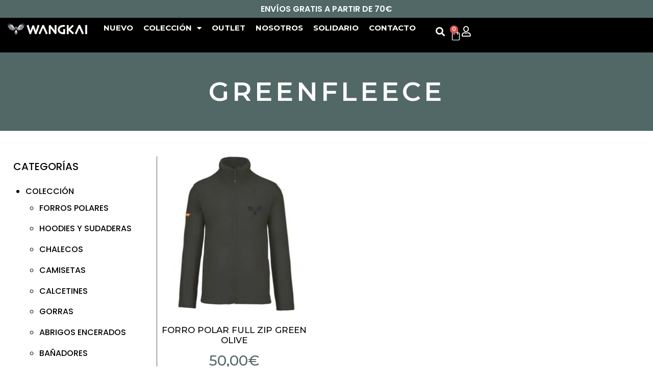

--- FILE ---
content_type: text/html; charset=UTF-8
request_url: https://wangkai.es/etiqueta-producto/greenfleece/
body_size: 29354
content:
<!doctype html>
<html dir="ltr" lang="es" prefix="og: https://ogp.me/ns#">
<head>
	<meta charset="UTF-8">
	<meta name="viewport" content="width=device-width, initial-scale=1">
	<link rel="profile" href="https://gmpg.org/xfn/11">
	<title>greenfleece - Wangkai</title>
	<style>img:is([sizes="auto" i], [sizes^="auto," i]) { contain-intrinsic-size: 3000px 1500px }</style>
	
		<!-- All in One SEO 4.5.0 - aioseo.com -->
		<meta name="robots" content="max-image-preview:large" />
		<link rel="canonical" href="https://wangkai.es/etiqueta-producto/greenfleece/" />
		<meta name="generator" content="All in One SEO (AIOSEO) 4.5.0" />
		<script type="application/ld+json" class="aioseo-schema">
			{"@context":"https:\/\/schema.org","@graph":[{"@type":"BreadcrumbList","@id":"https:\/\/wangkai.es\/etiqueta-producto\/greenfleece\/#breadcrumblist","itemListElement":[{"@type":"ListItem","@id":"https:\/\/wangkai.es\/#listItem","position":1,"name":"Hogar","item":"https:\/\/wangkai.es\/","nextItem":"https:\/\/wangkai.es\/etiqueta-producto\/greenfleece\/#listItem"},{"@type":"ListItem","@id":"https:\/\/wangkai.es\/etiqueta-producto\/greenfleece\/#listItem","position":2,"name":"greenfleece","previousItem":"https:\/\/wangkai.es\/#listItem"}]},{"@type":"CollectionPage","@id":"https:\/\/wangkai.es\/etiqueta-producto\/greenfleece\/#collectionpage","url":"https:\/\/wangkai.es\/etiqueta-producto\/greenfleece\/","name":"greenfleece - Wangkai","inLanguage":"es-ES","isPartOf":{"@id":"https:\/\/wangkai.es\/#website"},"breadcrumb":{"@id":"https:\/\/wangkai.es\/etiqueta-producto\/greenfleece\/#breadcrumblist"}},{"@type":"Organization","@id":"https:\/\/wangkai.es\/#organization","name":"Wangkai","url":"https:\/\/wangkai.es\/"},{"@type":"WebSite","@id":"https:\/\/wangkai.es\/#website","url":"https:\/\/wangkai.es\/","name":"Wangkai","description":"Marca de ropa casual","inLanguage":"es-ES","publisher":{"@id":"https:\/\/wangkai.es\/#organization"}}]}
		</script>
		<!-- All in One SEO -->

<!-- Start of Judge.me Core -->
<script data-cfasync='false' class='jdgm-settings-script'>window.jdgmSettings={"pagination":5,"disable_web_reviews":false,"badge_no_review_text":"Sin opiniones","badge_n_reviews_text":"{{ n }} opinión/opiniones","hide_badge_preview_if_no_reviews":true,"badge_hide_text":false,"enforce_center_preview_badge":false,"widget_title":"Opiniones de Clientes","widget_open_form_text":"Escribir una opinión","widget_close_form_text":"Cancelar opinión","widget_refresh_page_text":"Actualizar página","widget_summary_text":"Basado en {{ number_of_reviews }} opinión/opiniones","widget_no_review_text":"Sin opiniones","widget_name_field_text":"Nombre","widget_verified_name_field_text":"Nombre verificado (público)","widget_name_placeholder_text":"Ingrese su nombre (público)","widget_required_field_error_text":"Este campo es obligatorio.","widget_email_field_text":"Correo electrónico","widget_verified_email_field_text":"Correo electrónico verificado (privado, no puede ser editado)","widget_email_placeholder_text":"Ingrese su correo electrónico (privado)","widget_email_field_error_text":"Por favor ingrese un correo electrónico válido","widget_rating_field_text":"Rating","widget_review_title_field_text":"Título de la Reseña","widget_review_title_placeholder_text":"Dele un título a su opinión","widget_review_body_field_text":"Reseña","widget_review_body_placeholder_text":"Escriba sus comentarios aquí","widget_pictures_field_text":"Imagen/Video (opcional)","widget_submit_review_text":"Enviar Reseña","widget_submit_verified_review_text":"Enviar opinión verificada","widget_submit_success_msg_with_auto_publish":"¡Gracias! Por favor actualice la página en unos momentos para ver su opinión. Puede eliminar o editar su opinión iniciando sesión en \u003ca href='https://judge.me/login' target='_blank' rel='nofollow noopener'\u003eJudge.me\u003c/a\u003e","widget_submit_success_msg_no_auto_publish":"¡Gracias! Su opinión será publicada apenas sea aprobada por el admin de la tienda. Puede eliminar o editar su opinión iniciando sesión en \u003ca href='https://judge.me/login' target='_blank' rel='nofollow noopener'\u003eJudge.me\u003c/a\u003e","widget_show_default_reviews_out_of_total_text":"Mostrando {{ n_reviews_shown }} de {{ n_reviews }} opiniones.","widget_show_all_link_text":"Mostrar todo","widget_show_less_link_text":"Mostrar menos","widget_author_said_text":"{{ reviewer_name }} dijo:","widget_days_text":"Hace {{ n }} día/días","widget_weeks_text":"Hace {{ n }} semana/semanas","widget_months_text":"Hace {{ n }} mes/meses","widget_years_text":"Hace {{ n }} año/años","widget_yesterday_text":"Ayer","widget_today_text":"Hoy","widget_replied_text":"\u003e\u003e {{ shop_name }} respondió:","widget_read_more_text":"Leer más","widget_rating_filter_see_all_text":"Ver todas las opiniones","widget_sorting_most_recent_text":"Más Recientes","widget_sorting_highest_rating_text":"Mejor Rating","widget_sorting_lowest_rating_text":"Peor Rating","widget_sorting_with_pictures_text":"Sólo Fotos","widget_sorting_most_helpful_text":"Más Útiles","widget_open_question_form_text":"Hacer una pregunta","widget_reviews_subtab_text":"Opiniones","widget_questions_subtab_text":"Preguntas","widget_question_label_text":"Pregunta","widget_answer_label_text":"Respuesta","widget_question_placeholder_text":"Escriba su pregunta aquí","widget_submit_question_text":"Enviar pregunta","widget_question_submit_success_text":"¡Gracias por su pregunta! Le notificaremos una vez haya sido contestada.","verified_badge_text":"Verificada","verified_badge_placement":"left-of-reviewer-name","widget_hide_border":false,"widget_social_share":false,"widget_thumb":false,"widget_review_location_show":false,"widget_location_format":"country_iso_code","all_reviews_include_out_of_store_products":true,"all_reviews_out_of_store_text":"(fuera de tienda)","all_reviews_product_name_prefix_text":"sobre","enable_review_pictures":true,"enable_question_anwser":false,"widget_product_reviews_subtab_text":"Opiniones de Producto","widget_shop_reviews_subtab_text":"Opiniones de Tienda","widget_sorting_pictures_first_text":"Fotos Primero","floating_tab_button_name":"★ Opiniones de Judge.me","floating_tab_title":"Deje que los clientes hablen por nosotros","floating_tab_url":"https://unruffled-pascal.31-170-100-185.plesk.page/pages/reviews","all_reviews_text_badge_text":"Los clientes nos califican {{ shop.metafields.judgeme.all_reviews_rating | round: 1 }}/5 según las opiniones de {{ shop.metafields.judgeme.all_reviews_count }}.","all_reviews_text_badge_url":"https://unruffled-pascal.31-170-100-185.plesk.page/pages/reviews","featured_carousel_title":"Deje que los clientes hablen por nosotros","featured_carousel_count_text":"de {{ n }} opiniones","featured_carousel_url":"https://unruffled-pascal.31-170-100-185.plesk.page/pages/reviews","verified_count_badge_url":"https://unruffled-pascal.31-170-100-185.plesk.page/pages/reviews","picture_reminder_submit_button":"Subir fotos","widget_sorting_videos_first_text":"Videos Primero","widget_review_pending_text":"Pendiente","remove_microdata_snippet":false,"preview_badge_no_question_text":"Sin preguntas","preview_badge_n_question_text":"{{ number_of_questions }} pregunta/preguntas","widget_search_bar_placeholder":"Buscar opiniones","widget_sorting_verified_only_text":"Sólo verificadas","all_reviews_page_load_more_text":"Cargar más opiniones","widget_public_name_text":"mostrado públicamente como","default_reviewer_name_has_non_latin":true,"widget_reviewer_anonymous":"Anónimo","medals_widget_title":"Medallas de revisión de Judge.me","widget_invalid_yt_video_url_error_text":"No es una URL de video de YouTube","widget_max_length_field_error_text":"Introduzca no más de {0} caracteres.","widget_ugc_title":"Hecho por nosotros, compartido por ti","widget_ugc_subtitle":"Etiquétanos para ver tu foto destacada en nuestra página","widget_ugc_primary_button_text":"Compra ahora","widget_ugc_secondary_button_text":"Carga más","widget_ugc_reviews_button_text":"Ver opiniones","widget_summary_average_rating_text":"{{ average_rating }} de 5","widget_media_grid_title":"Fotos y videos de clientes","widget_media_grid_see_more_text":"Ver más","widget_verified_by_judgeme_text":"Verificado por Judge.me","widget_verified_by_judgeme_text_in_store_medals":"Verified by Judge.me","widget_media_field_exceed_quantity_message":"Lo sentimos, solo podemos aceptar {{ max_media }} para una revisión.","widget_media_field_exceed_limit_message":"{{ file_name }} es demasiado grande, seleccione {{ media_type }} menos de {{ size_limit }}MB.","widget_review_submitted_text":"¡Revisión enviada!","widget_question_submitted_text":"¡Pregunta enviada!","widget_close_form_text_question":"Cancelar","widget_write_your_answer_here_text":"Escribe tu respuesta aquí","widget_show_collected_by_judgeme":false,"widget_collected_by_judgeme_text":"recogidos por Judge.me","widget_load_more_text":"Carga más","widget_full_review_text":"Revision completa","widget_read_more_reviews_text":"Leer más opiniones","widget_read_questions_text":"Leer preguntas","widget_questions_and_answers_text":"preguntas y respuestas","widget_verified_by_text":"Verificada por","widget_number_of_reviews_text":"{{ number_of_reviews }} opiniones","widget_back_button_text":"Atrás","widget_next_button_text":"Próximo","custom_forms_style":"vertical","platform":"woocommerce","branding_url":"https://judge.me/reviews","branding_text":"Powered by Judge.me","locale":"en","reply_name":"Wangkai","widget_version":"2.1","footer":true,"autopublish":true,"review_dates":true,"enable_custom_form":false};</script> <style class='jdgm-settings-style'>.jdgm-xx{left:0}.jdgm-prev-badge[data-average-rating='0.00']{display:none !important}.jdgm-author-all-initials{display:none !important}.jdgm-author-last-initial{display:none !important}.jdgm-rev-widg__title{visibility:hidden}.jdgm-rev-widg__summary-text{visibility:hidden}.jdgm-prev-badge__text{visibility:hidden}.jdgm-rev__replier:before{content:'wangkai.es'}.jdgm-rev__prod-link-prefix:before{content:'sobre'}.jdgm-rev__out-of-store-text:before{content:'(fuera de tienda)'}@media only screen and (min-width: 768px){.jdgm-rev__pics .jdgm-rev_all-rev-page-picture-separator,.jdgm-rev__pics .jdgm-rev__product-picture{display:none}}@media only screen and (max-width: 768px){.jdgm-rev__pics .jdgm-rev_all-rev-page-picture-separator,.jdgm-rev__pics .jdgm-rev__product-picture{display:none}}
</style><style class='jdgm-miracle-styles'>
  @-webkit-keyframes jdgm-spin{0%{-webkit-transform:rotate(0deg);-ms-transform:rotate(0deg);transform:rotate(0deg)}100%{-webkit-transform:rotate(359deg);-ms-transform:rotate(359deg);transform:rotate(359deg)}}@keyframes jdgm-spin{0%{-webkit-transform:rotate(0deg);-ms-transform:rotate(0deg);transform:rotate(0deg)}100%{-webkit-transform:rotate(359deg);-ms-transform:rotate(359deg);transform:rotate(359deg)}}@font-face{font-family:'JudgemeStar';src:url("[data-uri]") format("woff");font-weight:normal;font-style:normal}.jdgm-star{font-family:'JudgemeStar';display:inline !important;text-decoration:none !important;padding:0 4px 0 0 !important;margin:0 !important;font-weight:bold;opacity:1;-webkit-font-smoothing:antialiased;-moz-osx-font-smoothing:grayscale}.jdgm-star:hover{opacity:1}.jdgm-star:last-of-type{padding:0 !important}.jdgm-star.jdgm--on:before{content:"\e000"}.jdgm-star.jdgm--off:before{content:"\e001"}.jdgm-star.jdgm--half:before{content:"\e002"}.jdgm-widget *{margin:0;line-height:1.4;-webkit-box-sizing:border-box;-moz-box-sizing:border-box;box-sizing:border-box;-webkit-overflow-scrolling:touch}.jdgm-hidden{display:none !important;visibility:hidden !important}.jdgm-temp-hidden{display:none}.jdgm-spinner{width:40px;height:40px;margin:auto;border-radius:50%;border-top:2px solid #eee;border-right:2px solid #eee;border-bottom:2px solid #eee;border-left:2px solid #ccc;-webkit-animation:jdgm-spin 0.8s infinite linear;animation:jdgm-spin 0.8s infinite linear}.jdgm-prev-badge{display:block !important}

</style>

<script data-cfasync='false' class='jdgm-script'>
!function(e){window.jdgm=window.jdgm||{},jdgm.CDN_HOST="https://cdn.judge.me/",
jdgm.docReady=function(d){(e.attachEvent?"complete"===e.readyState:"loading"!==e.readyState)?
setTimeout(d,0):e.addEventListener("DOMContentLoaded",d)},jdgm.loadCSS=function(d,t,o,a){
!o&&jdgm.loadCSS.requestedUrls.indexOf(d)>=0||(jdgm.loadCSS.requestedUrls.push(d),
(a=e.createElement("link")).rel="stylesheet",a.class="jdgm-stylesheet",a.media="nope!",
a.href=d,a.onload=function(){this.media="all",t&&setTimeout(t)},e.body.appendChild(a))},
jdgm.loadCSS.requestedUrls=[],jdgm.docReady(function(){(window.jdgmLoadCSS||e.querySelectorAll(
".jdgm-widget, .jdgm-all-reviews-page").length>0)&&(jdgmSettings.widget_load_with_code_splitting?
parseFloat(jdgmSettings.widget_version)>=3?jdgm.loadCSS(jdgm.CDN_HOST+"widget_v3/base.css"):
jdgm.loadCSS(jdgm.CDN_HOST+"widget/base.css"):jdgm.loadCSS(jdgm.CDN_HOST+"shopify_v2.css"))})}(document);
</script>
<script async data-cfasync="false" type="text/javascript" src="https://cdn.judge.me/loader.js"></script>
<noscript><link rel="stylesheet" type="text/css" media="all" href="https://cdn.judge.me/shopify_v2.css"></noscript>
<!-- End of Judge.me Core -->
<link rel='dns-prefetch' href='//static.klaviyo.com' />
<link rel='dns-prefetch' href='//capi-automation.s3.us-east-2.amazonaws.com' />
<link rel="alternate" type="application/rss+xml" title="Wangkai &raquo; Feed" href="https://wangkai.es/feed/" />
<link rel="alternate" type="application/rss+xml" title="Wangkai &raquo; Feed de los comentarios" href="https://wangkai.es/comments/feed/" />
<link rel="alternate" type="application/rss+xml" title="Wangkai &raquo; greenfleece Tag Feed" href="https://wangkai.es/etiqueta-producto/greenfleece/feed/" />
<script>
window._wpemojiSettings = {"baseUrl":"https:\/\/s.w.org\/images\/core\/emoji\/16.0.1\/72x72\/","ext":".png","svgUrl":"https:\/\/s.w.org\/images\/core\/emoji\/16.0.1\/svg\/","svgExt":".svg","source":{"concatemoji":"https:\/\/wangkai.es\/wp-includes\/js\/wp-emoji-release.min.js?ver=6.8.3"}};
/*! This file is auto-generated */
!function(s,n){var o,i,e;function c(e){try{var t={supportTests:e,timestamp:(new Date).valueOf()};sessionStorage.setItem(o,JSON.stringify(t))}catch(e){}}function p(e,t,n){e.clearRect(0,0,e.canvas.width,e.canvas.height),e.fillText(t,0,0);var t=new Uint32Array(e.getImageData(0,0,e.canvas.width,e.canvas.height).data),a=(e.clearRect(0,0,e.canvas.width,e.canvas.height),e.fillText(n,0,0),new Uint32Array(e.getImageData(0,0,e.canvas.width,e.canvas.height).data));return t.every(function(e,t){return e===a[t]})}function u(e,t){e.clearRect(0,0,e.canvas.width,e.canvas.height),e.fillText(t,0,0);for(var n=e.getImageData(16,16,1,1),a=0;a<n.data.length;a++)if(0!==n.data[a])return!1;return!0}function f(e,t,n,a){switch(t){case"flag":return n(e,"\ud83c\udff3\ufe0f\u200d\u26a7\ufe0f","\ud83c\udff3\ufe0f\u200b\u26a7\ufe0f")?!1:!n(e,"\ud83c\udde8\ud83c\uddf6","\ud83c\udde8\u200b\ud83c\uddf6")&&!n(e,"\ud83c\udff4\udb40\udc67\udb40\udc62\udb40\udc65\udb40\udc6e\udb40\udc67\udb40\udc7f","\ud83c\udff4\u200b\udb40\udc67\u200b\udb40\udc62\u200b\udb40\udc65\u200b\udb40\udc6e\u200b\udb40\udc67\u200b\udb40\udc7f");case"emoji":return!a(e,"\ud83e\udedf")}return!1}function g(e,t,n,a){var r="undefined"!=typeof WorkerGlobalScope&&self instanceof WorkerGlobalScope?new OffscreenCanvas(300,150):s.createElement("canvas"),o=r.getContext("2d",{willReadFrequently:!0}),i=(o.textBaseline="top",o.font="600 32px Arial",{});return e.forEach(function(e){i[e]=t(o,e,n,a)}),i}function t(e){var t=s.createElement("script");t.src=e,t.defer=!0,s.head.appendChild(t)}"undefined"!=typeof Promise&&(o="wpEmojiSettingsSupports",i=["flag","emoji"],n.supports={everything:!0,everythingExceptFlag:!0},e=new Promise(function(e){s.addEventListener("DOMContentLoaded",e,{once:!0})}),new Promise(function(t){var n=function(){try{var e=JSON.parse(sessionStorage.getItem(o));if("object"==typeof e&&"number"==typeof e.timestamp&&(new Date).valueOf()<e.timestamp+604800&&"object"==typeof e.supportTests)return e.supportTests}catch(e){}return null}();if(!n){if("undefined"!=typeof Worker&&"undefined"!=typeof OffscreenCanvas&&"undefined"!=typeof URL&&URL.createObjectURL&&"undefined"!=typeof Blob)try{var e="postMessage("+g.toString()+"("+[JSON.stringify(i),f.toString(),p.toString(),u.toString()].join(",")+"));",a=new Blob([e],{type:"text/javascript"}),r=new Worker(URL.createObjectURL(a),{name:"wpTestEmojiSupports"});return void(r.onmessage=function(e){c(n=e.data),r.terminate(),t(n)})}catch(e){}c(n=g(i,f,p,u))}t(n)}).then(function(e){for(var t in e)n.supports[t]=e[t],n.supports.everything=n.supports.everything&&n.supports[t],"flag"!==t&&(n.supports.everythingExceptFlag=n.supports.everythingExceptFlag&&n.supports[t]);n.supports.everythingExceptFlag=n.supports.everythingExceptFlag&&!n.supports.flag,n.DOMReady=!1,n.readyCallback=function(){n.DOMReady=!0}}).then(function(){return e}).then(function(){var e;n.supports.everything||(n.readyCallback(),(e=n.source||{}).concatemoji?t(e.concatemoji):e.wpemoji&&e.twemoji&&(t(e.twemoji),t(e.wpemoji)))}))}((window,document),window._wpemojiSettings);
</script>
<link rel='stylesheet' id='sbi_styles-css' href='https://wangkai.es/wp-content/plugins/instagram-feed/css/sbi-styles.min.css?ver=6.2.8' media='all' />
<style id='wp-emoji-styles-inline-css'>

	img.wp-smiley, img.emoji {
		display: inline !important;
		border: none !important;
		box-shadow: none !important;
		height: 1em !important;
		width: 1em !important;
		margin: 0 0.07em !important;
		vertical-align: -0.1em !important;
		background: none !important;
		padding: 0 !important;
	}
</style>
<link rel='stylesheet' id='wp-block-library-css' href='https://wangkai.es/wp-includes/css/dist/block-library/style.min.css?ver=6.8.3' media='all' />
<style id='classic-theme-styles-inline-css'>
/*! This file is auto-generated */
.wp-block-button__link{color:#fff;background-color:#32373c;border-radius:9999px;box-shadow:none;text-decoration:none;padding:calc(.667em + 2px) calc(1.333em + 2px);font-size:1.125em}.wp-block-file__button{background:#32373c;color:#fff;text-decoration:none}
</style>
<style id='global-styles-inline-css'>
:root{--wp--preset--aspect-ratio--square: 1;--wp--preset--aspect-ratio--4-3: 4/3;--wp--preset--aspect-ratio--3-4: 3/4;--wp--preset--aspect-ratio--3-2: 3/2;--wp--preset--aspect-ratio--2-3: 2/3;--wp--preset--aspect-ratio--16-9: 16/9;--wp--preset--aspect-ratio--9-16: 9/16;--wp--preset--color--black: #000000;--wp--preset--color--cyan-bluish-gray: #abb8c3;--wp--preset--color--white: #ffffff;--wp--preset--color--pale-pink: #f78da7;--wp--preset--color--vivid-red: #cf2e2e;--wp--preset--color--luminous-vivid-orange: #ff6900;--wp--preset--color--luminous-vivid-amber: #fcb900;--wp--preset--color--light-green-cyan: #7bdcb5;--wp--preset--color--vivid-green-cyan: #00d084;--wp--preset--color--pale-cyan-blue: #8ed1fc;--wp--preset--color--vivid-cyan-blue: #0693e3;--wp--preset--color--vivid-purple: #9b51e0;--wp--preset--gradient--vivid-cyan-blue-to-vivid-purple: linear-gradient(135deg,rgba(6,147,227,1) 0%,rgb(155,81,224) 100%);--wp--preset--gradient--light-green-cyan-to-vivid-green-cyan: linear-gradient(135deg,rgb(122,220,180) 0%,rgb(0,208,130) 100%);--wp--preset--gradient--luminous-vivid-amber-to-luminous-vivid-orange: linear-gradient(135deg,rgba(252,185,0,1) 0%,rgba(255,105,0,1) 100%);--wp--preset--gradient--luminous-vivid-orange-to-vivid-red: linear-gradient(135deg,rgba(255,105,0,1) 0%,rgb(207,46,46) 100%);--wp--preset--gradient--very-light-gray-to-cyan-bluish-gray: linear-gradient(135deg,rgb(238,238,238) 0%,rgb(169,184,195) 100%);--wp--preset--gradient--cool-to-warm-spectrum: linear-gradient(135deg,rgb(74,234,220) 0%,rgb(151,120,209) 20%,rgb(207,42,186) 40%,rgb(238,44,130) 60%,rgb(251,105,98) 80%,rgb(254,248,76) 100%);--wp--preset--gradient--blush-light-purple: linear-gradient(135deg,rgb(255,206,236) 0%,rgb(152,150,240) 100%);--wp--preset--gradient--blush-bordeaux: linear-gradient(135deg,rgb(254,205,165) 0%,rgb(254,45,45) 50%,rgb(107,0,62) 100%);--wp--preset--gradient--luminous-dusk: linear-gradient(135deg,rgb(255,203,112) 0%,rgb(199,81,192) 50%,rgb(65,88,208) 100%);--wp--preset--gradient--pale-ocean: linear-gradient(135deg,rgb(255,245,203) 0%,rgb(182,227,212) 50%,rgb(51,167,181) 100%);--wp--preset--gradient--electric-grass: linear-gradient(135deg,rgb(202,248,128) 0%,rgb(113,206,126) 100%);--wp--preset--gradient--midnight: linear-gradient(135deg,rgb(2,3,129) 0%,rgb(40,116,252) 100%);--wp--preset--font-size--small: 13px;--wp--preset--font-size--medium: 20px;--wp--preset--font-size--large: 36px;--wp--preset--font-size--x-large: 42px;--wp--preset--spacing--20: 0.44rem;--wp--preset--spacing--30: 0.67rem;--wp--preset--spacing--40: 1rem;--wp--preset--spacing--50: 1.5rem;--wp--preset--spacing--60: 2.25rem;--wp--preset--spacing--70: 3.38rem;--wp--preset--spacing--80: 5.06rem;--wp--preset--shadow--natural: 6px 6px 9px rgba(0, 0, 0, 0.2);--wp--preset--shadow--deep: 12px 12px 50px rgba(0, 0, 0, 0.4);--wp--preset--shadow--sharp: 6px 6px 0px rgba(0, 0, 0, 0.2);--wp--preset--shadow--outlined: 6px 6px 0px -3px rgba(255, 255, 255, 1), 6px 6px rgba(0, 0, 0, 1);--wp--preset--shadow--crisp: 6px 6px 0px rgba(0, 0, 0, 1);}:where(.is-layout-flex){gap: 0.5em;}:where(.is-layout-grid){gap: 0.5em;}body .is-layout-flex{display: flex;}.is-layout-flex{flex-wrap: wrap;align-items: center;}.is-layout-flex > :is(*, div){margin: 0;}body .is-layout-grid{display: grid;}.is-layout-grid > :is(*, div){margin: 0;}:where(.wp-block-columns.is-layout-flex){gap: 2em;}:where(.wp-block-columns.is-layout-grid){gap: 2em;}:where(.wp-block-post-template.is-layout-flex){gap: 1.25em;}:where(.wp-block-post-template.is-layout-grid){gap: 1.25em;}.has-black-color{color: var(--wp--preset--color--black) !important;}.has-cyan-bluish-gray-color{color: var(--wp--preset--color--cyan-bluish-gray) !important;}.has-white-color{color: var(--wp--preset--color--white) !important;}.has-pale-pink-color{color: var(--wp--preset--color--pale-pink) !important;}.has-vivid-red-color{color: var(--wp--preset--color--vivid-red) !important;}.has-luminous-vivid-orange-color{color: var(--wp--preset--color--luminous-vivid-orange) !important;}.has-luminous-vivid-amber-color{color: var(--wp--preset--color--luminous-vivid-amber) !important;}.has-light-green-cyan-color{color: var(--wp--preset--color--light-green-cyan) !important;}.has-vivid-green-cyan-color{color: var(--wp--preset--color--vivid-green-cyan) !important;}.has-pale-cyan-blue-color{color: var(--wp--preset--color--pale-cyan-blue) !important;}.has-vivid-cyan-blue-color{color: var(--wp--preset--color--vivid-cyan-blue) !important;}.has-vivid-purple-color{color: var(--wp--preset--color--vivid-purple) !important;}.has-black-background-color{background-color: var(--wp--preset--color--black) !important;}.has-cyan-bluish-gray-background-color{background-color: var(--wp--preset--color--cyan-bluish-gray) !important;}.has-white-background-color{background-color: var(--wp--preset--color--white) !important;}.has-pale-pink-background-color{background-color: var(--wp--preset--color--pale-pink) !important;}.has-vivid-red-background-color{background-color: var(--wp--preset--color--vivid-red) !important;}.has-luminous-vivid-orange-background-color{background-color: var(--wp--preset--color--luminous-vivid-orange) !important;}.has-luminous-vivid-amber-background-color{background-color: var(--wp--preset--color--luminous-vivid-amber) !important;}.has-light-green-cyan-background-color{background-color: var(--wp--preset--color--light-green-cyan) !important;}.has-vivid-green-cyan-background-color{background-color: var(--wp--preset--color--vivid-green-cyan) !important;}.has-pale-cyan-blue-background-color{background-color: var(--wp--preset--color--pale-cyan-blue) !important;}.has-vivid-cyan-blue-background-color{background-color: var(--wp--preset--color--vivid-cyan-blue) !important;}.has-vivid-purple-background-color{background-color: var(--wp--preset--color--vivid-purple) !important;}.has-black-border-color{border-color: var(--wp--preset--color--black) !important;}.has-cyan-bluish-gray-border-color{border-color: var(--wp--preset--color--cyan-bluish-gray) !important;}.has-white-border-color{border-color: var(--wp--preset--color--white) !important;}.has-pale-pink-border-color{border-color: var(--wp--preset--color--pale-pink) !important;}.has-vivid-red-border-color{border-color: var(--wp--preset--color--vivid-red) !important;}.has-luminous-vivid-orange-border-color{border-color: var(--wp--preset--color--luminous-vivid-orange) !important;}.has-luminous-vivid-amber-border-color{border-color: var(--wp--preset--color--luminous-vivid-amber) !important;}.has-light-green-cyan-border-color{border-color: var(--wp--preset--color--light-green-cyan) !important;}.has-vivid-green-cyan-border-color{border-color: var(--wp--preset--color--vivid-green-cyan) !important;}.has-pale-cyan-blue-border-color{border-color: var(--wp--preset--color--pale-cyan-blue) !important;}.has-vivid-cyan-blue-border-color{border-color: var(--wp--preset--color--vivid-cyan-blue) !important;}.has-vivid-purple-border-color{border-color: var(--wp--preset--color--vivid-purple) !important;}.has-vivid-cyan-blue-to-vivid-purple-gradient-background{background: var(--wp--preset--gradient--vivid-cyan-blue-to-vivid-purple) !important;}.has-light-green-cyan-to-vivid-green-cyan-gradient-background{background: var(--wp--preset--gradient--light-green-cyan-to-vivid-green-cyan) !important;}.has-luminous-vivid-amber-to-luminous-vivid-orange-gradient-background{background: var(--wp--preset--gradient--luminous-vivid-amber-to-luminous-vivid-orange) !important;}.has-luminous-vivid-orange-to-vivid-red-gradient-background{background: var(--wp--preset--gradient--luminous-vivid-orange-to-vivid-red) !important;}.has-very-light-gray-to-cyan-bluish-gray-gradient-background{background: var(--wp--preset--gradient--very-light-gray-to-cyan-bluish-gray) !important;}.has-cool-to-warm-spectrum-gradient-background{background: var(--wp--preset--gradient--cool-to-warm-spectrum) !important;}.has-blush-light-purple-gradient-background{background: var(--wp--preset--gradient--blush-light-purple) !important;}.has-blush-bordeaux-gradient-background{background: var(--wp--preset--gradient--blush-bordeaux) !important;}.has-luminous-dusk-gradient-background{background: var(--wp--preset--gradient--luminous-dusk) !important;}.has-pale-ocean-gradient-background{background: var(--wp--preset--gradient--pale-ocean) !important;}.has-electric-grass-gradient-background{background: var(--wp--preset--gradient--electric-grass) !important;}.has-midnight-gradient-background{background: var(--wp--preset--gradient--midnight) !important;}.has-small-font-size{font-size: var(--wp--preset--font-size--small) !important;}.has-medium-font-size{font-size: var(--wp--preset--font-size--medium) !important;}.has-large-font-size{font-size: var(--wp--preset--font-size--large) !important;}.has-x-large-font-size{font-size: var(--wp--preset--font-size--x-large) !important;}
:where(.wp-block-post-template.is-layout-flex){gap: 1.25em;}:where(.wp-block-post-template.is-layout-grid){gap: 1.25em;}
:where(.wp-block-columns.is-layout-flex){gap: 2em;}:where(.wp-block-columns.is-layout-grid){gap: 2em;}
:root :where(.wp-block-pullquote){font-size: 1.5em;line-height: 1.6;}
</style>
<link rel='stylesheet' id='woocommerce-layout-css' href='https://wangkai.es/wp-content/plugins/woocommerce/assets/css/woocommerce-layout.css?ver=8.4.0' media='all' />
<link rel='stylesheet' id='woocommerce-smallscreen-css' href='https://wangkai.es/wp-content/plugins/woocommerce/assets/css/woocommerce-smallscreen.css?ver=8.4.0' media='only screen and (max-width: 768px)' />
<link rel='stylesheet' id='woocommerce-general-css' href='https://wangkai.es/wp-content/plugins/woocommerce/assets/css/woocommerce.css?ver=8.4.0' media='all' />
<style id='woocommerce-inline-inline-css'>
.woocommerce form .form-row .required { visibility: visible; }
</style>
<link rel='stylesheet' id='hello-elementor-css' href='https://wangkai.es/wp-content/themes/hello-elementor/style.min.css?ver=3.0.1' media='all' />
<link rel='stylesheet' id='hello-elementor-theme-style-css' href='https://wangkai.es/wp-content/themes/hello-elementor/theme.min.css?ver=3.0.1' media='all' />
<link rel='stylesheet' id='hello-elementor-header-footer-css' href='https://wangkai.es/wp-content/themes/hello-elementor/header-footer.min.css?ver=3.0.1' media='all' />
<link rel='stylesheet' id='elementor-frontend-css' href='https://wangkai.es/wp-content/plugins/elementor/assets/css/frontend-lite.min.css?ver=3.19.3' media='all' />
<link rel='stylesheet' id='elementor-post-7275-css' href='https://wangkai.es/wp-content/uploads/elementor/css/post-7275.css?ver=1714373642' media='all' />
<link rel='stylesheet' id='elementor-icons-css' href='https://wangkai.es/wp-content/plugins/elementor/assets/lib/eicons/css/elementor-icons.min.css?ver=5.29.0' media='all' />
<link rel='stylesheet' id='swiper-css' href='https://wangkai.es/wp-content/plugins/elementor/assets/lib/swiper/v8/css/swiper.min.css?ver=8.4.5' media='all' />
<link rel='stylesheet' id='elementor-pro-css' href='https://wangkai.es/wp-content/plugins/elementor-pro/assets/css/frontend-lite.min.css?ver=3.21.1' media='all' />
<link rel='stylesheet' id='elementor-global-css' href='https://wangkai.es/wp-content/uploads/elementor/css/global.css?ver=1714373643' media='all' />
<link rel='stylesheet' id='elementor-post-7283-css' href='https://wangkai.es/wp-content/uploads/elementor/css/post-7283.css?ver=1714373643' media='all' />
<link rel='stylesheet' id='elementor-post-7366-css' href='https://wangkai.es/wp-content/uploads/elementor/css/post-7366.css?ver=1714373643' media='all' />
<link rel='stylesheet' id='elementor-post-7376-css' href='https://wangkai.es/wp-content/uploads/elementor/css/post-7376.css?ver=1714374063' media='all' />
<link rel='stylesheet' id='slick-slider-css' href='https://wangkai.es/wp-content/plugins/iconic-woo-image-swap/assets/vendor/slick.css?ver=2.8.1' media='all' />
<link rel='stylesheet' id='iconic-wis-styles-css' href='https://wangkai.es/wp-content/plugins/iconic-woo-image-swap/assets/frontend/css/main.min.css?ver=2.8.1' media='all' />
<link rel='stylesheet' id='hello-elementor-child-style-css' href='https://wangkai.es/wp-content/themes/hello-theme-child-master/style.css?ver=2.0.0' media='all' />
<link rel='stylesheet' id='lightcase-css' href='https://wangkai.es/wp-content/plugins/gift-wrapper-for-woocommerce_old/assets/css/lightcase.min.css?ver=5.2.0' media='all' />
<link rel='stylesheet' id='gtw-frontend-css' href='https://wangkai.es/wp-content/plugins/gift-wrapper-for-woocommerce_old/assets/css/frontend.css?ver=5.2.0' media='all' />
<link rel='stylesheet' id='google-fonts-1-css' href='https://fonts.googleapis.com/css?family=Montserrat%3A100%2C100italic%2C200%2C200italic%2C300%2C300italic%2C400%2C400italic%2C500%2C500italic%2C600%2C600italic%2C700%2C700italic%2C800%2C800italic%2C900%2C900italic%7CPoppins%3A100%2C100italic%2C200%2C200italic%2C300%2C300italic%2C400%2C400italic%2C500%2C500italic%2C600%2C600italic%2C700%2C700italic%2C800%2C800italic%2C900%2C900italic&#038;display=swap&#038;ver=6.8.3' media='all' />
<link rel='stylesheet' id='elementor-icons-shared-0-css' href='https://wangkai.es/wp-content/plugins/elementor/assets/lib/font-awesome/css/fontawesome.min.css?ver=5.15.3' media='all' />
<link rel='stylesheet' id='elementor-icons-fa-solid-css' href='https://wangkai.es/wp-content/plugins/elementor/assets/lib/font-awesome/css/solid.min.css?ver=5.15.3' media='all' />
<link rel='stylesheet' id='elementor-icons-fa-regular-css' href='https://wangkai.es/wp-content/plugins/elementor/assets/lib/font-awesome/css/regular.min.css?ver=5.15.3' media='all' />
<link rel='stylesheet' id='elementor-icons-fa-brands-css' href='https://wangkai.es/wp-content/plugins/elementor/assets/lib/font-awesome/css/brands.min.css?ver=5.15.3' media='all' />
<link rel="preconnect" href="https://fonts.gstatic.com/" crossorigin><script src="https://wangkai.es/wp-includes/js/jquery/jquery.min.js?ver=3.7.1" id="jquery-core-js"></script>
<script src="https://wangkai.es/wp-includes/js/jquery/jquery-migrate.min.js?ver=3.4.1" id="jquery-migrate-js"></script>
<script src="https://wangkai.es/wp-content/plugins/woocommerce/assets/js/jquery-blockui/jquery.blockUI.min.js?ver=2.7.0-wc.8.4.0" id="jquery-blockui-js" data-wp-strategy="defer"></script>
<script id="wc-add-to-cart-js-extra">
var wc_add_to_cart_params = {"ajax_url":"\/wp-admin\/admin-ajax.php","wc_ajax_url":"\/?wc-ajax=%%endpoint%%","i18n_view_cart":"View cart","cart_url":"https:\/\/wangkai.es\/cart\/","is_cart":"","cart_redirect_after_add":"no"};
</script>
<script src="https://wangkai.es/wp-content/plugins/woocommerce/assets/js/frontend/add-to-cart.min.js?ver=8.4.0" id="wc-add-to-cart-js" defer data-wp-strategy="defer"></script>
<script src="https://wangkai.es/wp-content/plugins/woocommerce/assets/js/js-cookie/js.cookie.min.js?ver=2.1.4-wc.8.4.0" id="js-cookie-js" defer data-wp-strategy="defer"></script>
<script id="woocommerce-js-extra">
var woocommerce_params = {"ajax_url":"\/wp-admin\/admin-ajax.php","wc_ajax_url":"\/?wc-ajax=%%endpoint%%"};
</script>
<script src="https://wangkai.es/wp-content/plugins/woocommerce/assets/js/frontend/woocommerce.min.js?ver=8.4.0" id="woocommerce-js" defer data-wp-strategy="defer"></script>
<script id="wc-settings-dep-in-header-js-after">
console.warn( "Scripts that have a dependency on [wc-settings, wc-blocks-checkout] must be loaded in the footer, klaviyo-klaviyo-checkout-block-editor-script was registered to load in the header, but has been switched to load in the footer instead. See https://github.com/woocommerce/woocommerce-gutenberg-products-block/pull/5059" );
console.warn( "Scripts that have a dependency on [wc-settings, wc-blocks-checkout] must be loaded in the footer, klaviyo-klaviyo-checkout-block-view-script was registered to load in the header, but has been switched to load in the footer instead. See https://github.com/woocommerce/woocommerce-gutenberg-products-block/pull/5059" );
</script>
<script src="https://wangkai.es/wp-content/plugins/gift-wrapper-for-woocommerce_old/assets/js/lightcase.min.js?ver=5.2.0" id="lightcase-js"></script>
<script src="https://wangkai.es/wp-content/plugins/gift-wrapper-for-woocommerce_old/assets/js/gtw-lightcase-enhanced.js?ver=5.2.0" id="gtw-lightcase-js"></script>
<script id="gtw-frontend-js-extra">
var gtw_frontend_params = {"gift_wrapper_nonce":"4ab6d5cbbd","order_gift_wrapper_nonce":"e30200157c","popup_gift_wrapper_nonce":"6dd9a35e67","order_gift_wrapper_field_type":"1","order_gift_wrapper_display_type":"1","remove_order_gift_wrapper_msg":"Are you sure you want to remove order gift wrapper?","ajaxurl":"https:\/\/wangkai.es\/wp-admin\/admin-ajax.php"};
</script>
<script src="https://wangkai.es/wp-content/plugins/gift-wrapper-for-woocommerce_old/assets/js/frontend.js?ver=5.2.0" id="gtw-frontend-js"></script>
<link rel="https://api.w.org/" href="https://wangkai.es/wp-json/" /><link rel="alternate" title="JSON" type="application/json" href="https://wangkai.es/wp-json/wp/v2/product_tag/461" /><link rel="EditURI" type="application/rsd+xml" title="RSD" href="https://wangkai.es/xmlrpc.php?rsd" />
<meta name="generator" content="WordPress 6.8.3" />
<meta name="generator" content="WooCommerce 8.4.0" />
<script src="https://sis.redsys.es/sis/NC/redsysV3.js"></script><!-- Google site verification - Google for WooCommerce -->
<meta name="google-site-verification" content="G8QLeyMgkPD9eTwFb23RLpJPVvYZsEm3ihT2uOHj61o" />
	<noscript><style>.woocommerce-product-gallery{ opacity: 1 !important; }</style></noscript>
	<meta name="generator" content="Elementor 3.19.3; features: e_optimized_assets_loading, e_optimized_css_loading, additional_custom_breakpoints, block_editor_assets_optimize, e_image_loading_optimization; settings: css_print_method-external, google_font-enabled, font_display-swap">
<!-- Meta Pixel Code -->
<script>
!function(f,b,e,v,n,t,s)
{if(f.fbq)return;n=f.fbq=function(){n.callMethod?
n.callMethod.apply(n,arguments):n.queue.push(arguments)};
if(!f._fbq)f._fbq=n;n.push=n;n.loaded=!0;n.version='2.0';
n.queue=[];t=b.createElement(e);t.async=!0;
t.src=v;s=b.getElementsByTagName(e)[0];
s.parentNode.insertBefore(t,s)}(window, document,'script',
'https://connect.facebook.net/en_US/fbevents.js');
fbq('init', '927080554765492');
fbq('track', 'PageView');
</script>
<noscript><img loading="lazy" height="1" width="1" style="display:none"
src="https://www.facebook.com/tr?id=927080554765492&ev=PageView&noscript=1"
/></noscript>
<!-- End Meta Pixel Code -->
<!-- Google tag (gtag.js) -->
<script async src="https://www.googletagmanager.com/gtag/js?id=G-F5YY7VHKVP"></script>
<script>
  window.dataLayer = window.dataLayer || [];
  function gtag(){dataLayer.push(arguments);}
  gtag('js', new Date());

  gtag('config', 'G-F5YY7VHKVP');
</script>
			<script  type="text/javascript">
				!function(f,b,e,v,n,t,s){if(f.fbq)return;n=f.fbq=function(){n.callMethod?
					n.callMethod.apply(n,arguments):n.queue.push(arguments)};if(!f._fbq)f._fbq=n;
					n.push=n;n.loaded=!0;n.version='2.0';n.queue=[];t=b.createElement(e);t.async=!0;
					t.src=v;s=b.getElementsByTagName(e)[0];s.parentNode.insertBefore(t,s)}(window,
					document,'script','https://connect.facebook.net/en_US/fbevents.js');
			</script>
			<!-- WooCommerce Facebook Integration Begin -->
			<script  type="text/javascript">

				fbq('init', '927080554765492', {}, {
    "agent": "woocommerce_0-8.4.0-3.5.12"
});

				document.addEventListener( 'DOMContentLoaded', function() {
					// Insert placeholder for events injected when a product is added to the cart through AJAX.
					document.body.insertAdjacentHTML( 'beforeend', '<div class=\"wc-facebook-pixel-event-placeholder\"></div>' );
				}, false );

			</script>
			<!-- WooCommerce Facebook Integration End -->
					<style type="text/css">

			
				.iconic-wis-product-image__arrow			{
									color			:
					#333333			;
						}

			
		</style>
		<link rel="icon" href="https://wangkai.es/wp-content/uploads/2020/11/cropped-favicon-32x32.png" sizes="32x32" />
<link rel="icon" href="https://wangkai.es/wp-content/uploads/2020/11/cropped-favicon-192x192.png" sizes="192x192" />
<link rel="apple-touch-icon" href="https://wangkai.es/wp-content/uploads/2020/11/cropped-favicon-180x180.png" />
<meta name="msapplication-TileImage" content="https://wangkai.es/wp-content/uploads/2020/11/cropped-favicon-270x270.png" />
		<style id="wp-custom-css">
			body{
	overflow-x:hidden!important;
}
/*MENÚ*/
@media (min-width:900px) and (max-width:1350px){
	.elementor-nav-menu .elementor-item{
		font-size: 15px!important;
    padding: 0px 10px!important;
	}
} 
/*HOME*/
/*Responsive*/
@media (max-width:850px){
	.elementor-slide-description{
		margin-bottom:10px!important;
		margin-top:-165px!important;
	}
	.elementor-slide-heading{
		margin-bottom:20px!important;
		margin-top:10px!important;
	}
	.slider-home .elementor-slide-description{
		margin-bottom:1px!important;
		margin-top:-145px!important;
	}
	.slider-home .elementor-slide-button{
		padding:8px 14px
	}
	.slider-home .elementor-slide-description img{
		max-width:24px;
		margin-top:55%!important;
		margin-bottom:-10px!important;
	}
}

/*JUDGE.ME*/
.jdgm-star, .jdgm-prev-badge__text{
	color:#526867!important
}
.jdgm-preview-badge .jdgm-star:hover, .jdgm-prev-badge__text:hover{
	color:#000!important
}
.jdgm-rev__buyer-badge, .jdgm-rev__icon::after, .jdgm-histogram__bar-content{
	background-color:#526867!important;
}
.jdgm-write-rev-link{
	color:#526867!important;
}
/*Ocultar reseñas archivo prods*/
.productos-cat .jdgm-widget{
	display:none!important;
}
/*ARCHIVO PRODUCTOS*/
/*Slider imágenes*/
.iconic-wis-product-image__arrow{
	background-color:#00000010;
	color:#526867;
	height:50px;
	padding:10px 0px;
}
/* snippet dto precio */
.elementor-products-grid ul.products.elementor-grid li.product a.woocommerce-loop-product__link{
	position:initial!important;
}
.onsale {
	position:above!important;
	max-width:25%!important;
	right:7px!important;
	top:7px!important;
	border-radius:0px!important;
	padding:8px 10px!important;
	min-height:initial!important;
	line-height:initial!important;
	font-size:13px!important;
	background-color:#000!important;
}
@media (max-width:850px){
	.onsale {
	position:above!important;
	max-width:50%!important;
}
}
.agotado {
	position:absolute!important;
	top:0px!important;
	z-index:9!important;
	right:0;
	border-radius:0px!important;
	padding:9px 10px!important;
	min-height:initial!important;
	line-height:initial!important;
	font-size:13px!important;
	background-color:#B32727!important;
	color:#fff;
}
/*FICHA SINGLE PRODUCT*/
h2.jdgm-rev-widg__title {
    font-size: 26px!important;
}
@media (max-width:850px){
	h2.jdgm-rev-widg__title {
    font-size: 18px!important;
}
}
div#tab-additional_information h2{
	display:none;
}
.woocommerce:where(body:not(.woocommerce-block-theme-has-button-styles)) button.button.alt.disabled{
	background-color:#526867!important;
}

.woocommerce div.product form.cart .button:hover{
	background-color:#000!important;
}
.woocommerce-variation-add-to-cart, form.cart{
	display:block!important;
}
a.reset_variations{
	display:none!important;
}
/*Tamaño caja variaciones*/
.woocommerce div.product form.cart .variations{
	width:60%;
}
@media(max-width:850px){
	.woocommerce div.product form.cart .variations{
	width:100%!important;
}
}
/*Envoltorio*/
.gtw-product-gift-wrapper-enable-field label{
	float:right;
	display:contents;
}
.gtw-product-gift-wrapper-enable-field input[type='checkbox'] {
    float: left;
		margin-right:5px;
    height: 30px!important;
}
.gtw-product-gift-wrapper-enable-field label{
	font-size:18px;
}
/*Responsive*/
@media(max-width:850px){
	.gtw-product-gift-wrapper-enable-field label{
		font-size:16px!important;
	}
}

.gtw-product-gift-wrapper-items-content ul li:hover, .gtw-product-gift-wrapper-items-content ul .gtw_current {
	border:1px solid #526867;
}
.gtw-product-gift-wrapper-total-payable-content label, span.gtw-product-gift-wrapper-total-payable{
	display:contents!important;
}
.woocommerce div.product form.cart .variations td, .woocommerce div.product form.cart .variations th {
    border: 0;
    line-height: 0em;
    vertical-align: top;
    background-color: #52686730;
		vertical-align:baseline;
		font-size:18px;
}
@media (max-width:850px){
	.woocommerce div.product form.cart .variations td, .woocommerce div.product form.cart .variations th{
		line-height:3em!important;
	}
}
 .woocommerce div.product form.cart .variations tr{
	border:1px solid #526867;
}
.woocommerce div.product div.images .flex-control-thumbs{
	display:flex!important;
}
/*Tabs ACF*/
.singlep-info .elementor-tab-desktop-title.elementor-active{
	border-bottom:2px solid #526867!important;
	padding-bottom:0px!important;
}
div#elementor-tab-title-1741 {
    display: none;
}
.elementor-tab-content.elementor-clearfix.elementor-active img{
	max-width:350px!important;
}
/*Visibilidad botón tallas*/
.product_cat-gorras .guia-tallas{
	display:none!important;
}
/*Espacio fantasma pestaña cuidados*/
div#elementor-tab-content-1743 p{
	display:none;
}
/*relacionados*/
.relacionados-lista .onsale {
	position:above!important;
	max-width:50%!important;
}
/*ARCHIVO PRODUCTOS*/
/*Cambio color categorías*/
 li.cat-item {
    color: #000!important;
	 font-weight:600;
	 padding:5% 0%;
	 margin-left:-8%;
	 text-transform:uppercase;
}
li.cat-item a{
    color: #000;
	 font-weight:500;
}
 li.cat-item a:hover{
    color: #343434;
	 border-bottom:2px solid #526867;
	 font-weight:500;
}
::marker{
	display:none!important;
	color:transparent;
}
.woocommerce .widget_product_categories h5{
	color:#000;
}
/*CARRITO*/
.woocommerce-info {
    border-top-color: #ca840a!important;
    background-color: #ca840a!important;
    color: #fff!important;
	padding-left:3%!important;
	font-size:17px!important;
	padding-bottom:2%!important;
	text-align:center!important;
	padding-top:2%!important;
	font-weight:bold;
	font-family: Roboto,sans-serif;
}
.woocommerce-info span{
	font-size:20px!important;
	font-family: Roboto,sans-serif;
	font-weight:bold;
}
.woocommerce-info:before{
	display:none!important;
}
a.button.wc-forward{
	right:2%!important
}
@media(max-width:850px){
	a.button.wc-forward {
    position: absolute!important;
    margin-top: 32px!important;
}
	.woocommerce-info{
		padding-left:1px!important;
		padding-bottom:20%!important;
		font-size:15px!important;
	}
}
/*CHECKOUT*/
.woocommerce-shipping-fields{
	display:none;
}
.form-row.form-row-wide.mailchimp-newsletter span{
	font-size:16px!important;
}
@media(max-width:850px){
	.form-row.form-row-wide.mailchimp-newsletter span{
		font-size:14px!important;
		line-height:0px!important;
	}
}
p#kl_newsletter_checkbox_field {
    display: none;
}
.elementor-7517 .elementor-element.elementor-element-c58ab1e .woocommerce-form__label-for-checkbox span{
	font-size:12px!important;
}
/*CAJAS PRODUCTOS*/
/*Efecto botón aparecer*/
.productos-home .woocommerce ul.products li.product .button{
	background-color:#FFF;
	border:1px solid #000;
	border-radius:0px;
	text-transform:uppercase;
	color:#000;
	font-weight:500;
}
li.product .button{
visibility:hidden!important;
	transform: translate(0, 10px)!important;
	transition: 0.1s!important;
}
 li.product .button:hover{
	background-color:#000!important;
	color:#fff!important;
}
li.product:hover .button{
	display:inline-block!important;
	visibility:visible!important;
	transform: translate(0, -10px)!important;
	transition: 0.4s!important;
	
}
@media (max-width:850px){
	li.product .button{
		display:none!important;
	}
	li.product:hover .button{
		display:none!important;
	}
}

.buttons-home{
visibility:hidden!important;
	transform: translate(0, 10px)!important;
	transition: 0.1s!important;
}
.destacados-home:hover .buttons-home{
	display:inline-block!important;
	visibility:visible!important;
	transform: translate(0, -10px)!important;
	transition: 0.4s!important;
	
}

/*Etiquetas extra productos*/
.extralabel{
	position:absolute!important;
	z-index:99!important;
	top:40px!important;
	right:0px!important;
	padding:8px 10px!important;
min-height:initial!important;
	line-height:initial!important;
	font-size:13px!important;
	color:#FFF;
	opacity:90%;
}
	
			</style>
		
		<!-- Global site tag (gtag.js) - Google Ads: AW-16805237356 - Google for WooCommerce -->
		<script async src="https://www.googletagmanager.com/gtag/js?id=AW-16805237356"></script>
		<script>
			window.dataLayer = window.dataLayer || [];
			function gtag() { dataLayer.push(arguments); }
			gtag( 'consent', 'default', {
				analytics_storage: 'denied',
				ad_storage: 'denied',
				ad_user_data: 'denied',
				ad_personalization: 'denied',
				region: ['AT', 'BE', 'BG', 'HR', 'CY', 'CZ', 'DK', 'EE', 'FI', 'FR', 'DE', 'GR', 'HU', 'IS', 'IE', 'IT', 'LV', 'LI', 'LT', 'LU', 'MT', 'NL', 'NO', 'PL', 'PT', 'RO', 'SK', 'SI', 'ES', 'SE', 'GB', 'CH'],
				wait_for_update: 500,
			} );
			gtag('js', new Date());
			gtag('set', 'developer_id.dOGY3NW', true);
			gtag("config", "AW-16805237356", { "groups": "GLA", "send_page_view": false });		</script>

			<!-- Google tag (gtag.js) -->
<script async src="https://www.googletagmanager.com/gtag/js?id=G-F5YY7VHKVP"></script>
<script>
  window.dataLayer = window.dataLayer || [];
  function gtag(){dataLayer.push(arguments);}
  gtag('js', new Date());

  gtag('config', 'G-F5YY7VHKVP');
</script>
	<!-- Google Tag Manager -->
<script>(function(w,d,s,l,i){w[l]=w[l]||[];w[l].push({'gtm.start':
new Date().getTime(),event:'gtm.js'});var f=d.getElementsByTagName(s)[0],
j=d.createElement(s),dl=l!='dataLayer'?'&l='+l:'';j.async=true;j.src=
'https://www.googletagmanager.com/gtm.js?id='+i+dl;f.parentNode.insertBefore(j,f);
})(window,document,'script','dataLayer','GTM-M6N234ND');</script>
<!-- End Google Tag Manager -->
	<meta name="google-site-verification" content="hZr66oKdSwxGl76g8-b3N1Up5-c6qU5KjX-z7e06n74" />
</head>
<body class="archive tax-product_tag term-greenfleece term-461 wp-theme-hello-elementor wp-child-theme-hello-theme-child-master theme-hello-elementor woocommerce woocommerce-page woocommerce-no-js elementor-default elementor-template-full-width elementor-kit-7275 elementor-page-7376">
<!-- Google Tag Manager (noscript) -->
<noscript><iframe src="https://www.googletagmanager.com/ns.html?id=GTM-M6N234ND"
height="0" width="0" style="display:none;visibility:hidden"></iframe></noscript>
<!-- End Google Tag Manager (noscript) -->
<script>
gtag("event", "page_view", {send_to: "GLA"});
</script>

<a class="skip-link screen-reader-text" href="#content">Ir al contenido</a>

		<div data-elementor-type="header" data-elementor-id="7283" class="elementor elementor-7283 elementor-location-header" data-elementor-post-type="elementor_library">
			<div class="elementor-element elementor-element-aefa5e8 e-con-full e-flex e-con e-parent" data-id="aefa5e8" data-element_type="container" data-settings="{&quot;content_width&quot;:&quot;full&quot;,&quot;sticky&quot;:&quot;top&quot;,&quot;background_background&quot;:&quot;classic&quot;,&quot;sticky_on&quot;:[&quot;desktop&quot;,&quot;tablet&quot;,&quot;mobile&quot;],&quot;sticky_offset&quot;:0,&quot;sticky_effects_offset&quot;:0}" data-core-v316-plus="true">
		<div class="elementor-element elementor-element-c1faa41 e-con-full e-flex e-con e-child" data-id="c1faa41" data-element_type="container" data-settings="{&quot;content_width&quot;:&quot;full&quot;,&quot;background_background&quot;:&quot;classic&quot;}">
				<div class="elementor-element elementor-element-f3c150d elementor-icon-list--layout-inline elementor-align-center elementor-list-item-link-full_width elementor-widget elementor-widget-icon-list" data-id="f3c150d" data-element_type="widget" data-widget_type="icon-list.default">
				<div class="elementor-widget-container">
			<link rel="stylesheet" href="https://wangkai.es/wp-content/plugins/elementor/assets/css/widget-icon-list.min.css">		<ul class="elementor-icon-list-items elementor-inline-items">
							<li class="elementor-icon-list-item elementor-inline-item">
										<span class="elementor-icon-list-text">ENVÍOS GRATIS A PARTIR DE 70€</span>
									</li>
						</ul>
				</div>
				</div>
				</div>
		<div class="elementor-element elementor-element-b0d01b0 e-con-full elementor-hidden-tablet elementor-hidden-mobile e-flex e-con e-child" data-id="b0d01b0" data-element_type="container" data-settings="{&quot;content_width&quot;:&quot;full&quot;,&quot;background_background&quot;:&quot;classic&quot;}">
		<div class="elementor-element elementor-element-6e33cb1 e-con-full e-flex e-con e-child" data-id="6e33cb1" data-element_type="container" data-settings="{&quot;content_width&quot;:&quot;full&quot;}">
				<div class="elementor-element elementor-element-3a9551d elementor-widget elementor-widget-image" data-id="3a9551d" data-element_type="widget" data-widget_type="image.default">
				<div class="elementor-widget-container">
			<style>/*! elementor - v3.19.0 - 26-02-2024 */
.elementor-widget-image{text-align:center}.elementor-widget-image a{display:inline-block}.elementor-widget-image a img[src$=".svg"]{width:48px}.elementor-widget-image img{vertical-align:middle;display:inline-block}</style>											<a href="https://wangkai.es">
							<picture loading="lazy" class="attachment-large size-large wp-image-5262">
<source type="image/webp" srcset="https://wangkai.es/wp-content/uploads/2020/11/logo-e1698049869804.png.webp"/>
<img loading="lazy" width="262" height="38" src="https://wangkai.es/wp-content/uploads/2020/11/logo-e1698049869804.png" alt=""/>
</picture>
								</a>
													</div>
				</div>
				<div class="elementor-element elementor-element-f8c4da9 elementor-nav-menu__align-center elementor-widget__width-initial elementor-nav-menu--dropdown-tablet elementor-nav-menu__text-align-aside elementor-nav-menu--toggle elementor-nav-menu--burger elementor-widget elementor-widget-nav-menu" data-id="f8c4da9" data-element_type="widget" data-settings="{&quot;layout&quot;:&quot;horizontal&quot;,&quot;submenu_icon&quot;:{&quot;value&quot;:&quot;&lt;i class=\&quot;fas fa-caret-down\&quot;&gt;&lt;\/i&gt;&quot;,&quot;library&quot;:&quot;fa-solid&quot;},&quot;toggle&quot;:&quot;burger&quot;}" data-widget_type="nav-menu.default">
				<div class="elementor-widget-container">
			<link rel="stylesheet" href="https://wangkai.es/wp-content/plugins/elementor-pro/assets/css/widget-nav-menu.min.css">			<nav class="elementor-nav-menu--main elementor-nav-menu__container elementor-nav-menu--layout-horizontal e--pointer-underline e--animation-fade">
				<ul id="menu-1-f8c4da9" class="elementor-nav-menu"><li class="menu-item menu-item-type-taxonomy menu-item-object-product_cat menu-item-6989"><a href="https://wangkai.es/categoria-producto/nuevo/" class="elementor-item">NUEVO</a></li>
<li class="menu-item menu-item-type-post_type menu-item-object-page menu-item-has-children menu-item-5250"><a href="https://wangkai.es/coleccion/" class="elementor-item">Colección</a>
<ul class="sub-menu elementor-nav-menu--dropdown">
	<li class="menu-item menu-item-type-taxonomy menu-item-object-product_cat menu-item-8489"><a href="https://wangkai.es/categoria-producto/coleccion/abrigos-encerados/" class="elementor-sub-item">Abrigos encerados</a></li>
	<li class="menu-item menu-item-type-taxonomy menu-item-object-product_cat menu-item-5178"><a href="https://wangkai.es/categoria-producto/coleccion/hoodies/" class="elementor-sub-item">Hoodies y sudaderas</a></li>
	<li class="menu-item menu-item-type-taxonomy menu-item-object-product_cat menu-item-5177"><a href="https://wangkai.es/categoria-producto/coleccion/forros-polares/" class="elementor-sub-item">Forros polares</a></li>
	<li class="menu-item menu-item-type-taxonomy menu-item-object-product_cat menu-item-5176"><a href="https://wangkai.es/categoria-producto/coleccion/chalecos/" class="elementor-sub-item">Chalecos</a></li>
	<li class="menu-item menu-item-type-taxonomy menu-item-object-product_cat menu-item-5180"><a href="https://wangkai.es/categoria-producto/coleccion/camisetas/" class="elementor-sub-item">Camisetas</a></li>
	<li class="menu-item menu-item-type-taxonomy menu-item-object-product_cat menu-item-6532"><a href="https://wangkai.es/categoria-producto/coleccion/calcetines/" class="elementor-sub-item">Calcetines</a></li>
	<li class="menu-item menu-item-type-taxonomy menu-item-object-product_cat menu-item-5183"><a href="https://wangkai.es/categoria-producto/coleccion/gorras/" class="elementor-sub-item">Gorras</a></li>
	<li class="menu-item menu-item-type-taxonomy menu-item-object-product_cat menu-item-6787"><a href="https://wangkai.es/categoria-producto/coleccion/banadores/" class="elementor-sub-item">Bañadores</a></li>
</ul>
</li>
<li class="menu-item menu-item-type-taxonomy menu-item-object-product_cat menu-item-5822"><a href="https://wangkai.es/categoria-producto/outlet/" class="elementor-item">Outlet</a></li>
<li class="menu-item menu-item-type-post_type menu-item-object-page menu-item-5236"><a href="https://wangkai.es/nosotros/" class="elementor-item">Nosotros</a></li>
<li class="menu-item menu-item-type-post_type menu-item-object-page menu-item-5821"><a href="https://wangkai.es/solidario/" class="elementor-item">Solidario</a></li>
<li class="menu-item menu-item-type-post_type menu-item-object-page menu-item-5802"><a href="https://wangkai.es/contacto/" class="elementor-item">Contacto</a></li>
</ul>			</nav>
					<div class="elementor-menu-toggle" role="button" tabindex="0" aria-label="Alternar menú" aria-expanded="false">
			<i aria-hidden="true" role="presentation" class="elementor-menu-toggle__icon--open eicon-menu-bar"></i><i aria-hidden="true" role="presentation" class="elementor-menu-toggle__icon--close eicon-close"></i>			<span class="elementor-screen-only">Menú</span>
		</div>
					<nav class="elementor-nav-menu--dropdown elementor-nav-menu__container" aria-hidden="true">
				<ul id="menu-2-f8c4da9" class="elementor-nav-menu"><li class="menu-item menu-item-type-taxonomy menu-item-object-product_cat menu-item-6989"><a href="https://wangkai.es/categoria-producto/nuevo/" class="elementor-item" tabindex="-1">NUEVO</a></li>
<li class="menu-item menu-item-type-post_type menu-item-object-page menu-item-has-children menu-item-5250"><a href="https://wangkai.es/coleccion/" class="elementor-item" tabindex="-1">Colección</a>
<ul class="sub-menu elementor-nav-menu--dropdown">
	<li class="menu-item menu-item-type-taxonomy menu-item-object-product_cat menu-item-8489"><a href="https://wangkai.es/categoria-producto/coleccion/abrigos-encerados/" class="elementor-sub-item" tabindex="-1">Abrigos encerados</a></li>
	<li class="menu-item menu-item-type-taxonomy menu-item-object-product_cat menu-item-5178"><a href="https://wangkai.es/categoria-producto/coleccion/hoodies/" class="elementor-sub-item" tabindex="-1">Hoodies y sudaderas</a></li>
	<li class="menu-item menu-item-type-taxonomy menu-item-object-product_cat menu-item-5177"><a href="https://wangkai.es/categoria-producto/coleccion/forros-polares/" class="elementor-sub-item" tabindex="-1">Forros polares</a></li>
	<li class="menu-item menu-item-type-taxonomy menu-item-object-product_cat menu-item-5176"><a href="https://wangkai.es/categoria-producto/coleccion/chalecos/" class="elementor-sub-item" tabindex="-1">Chalecos</a></li>
	<li class="menu-item menu-item-type-taxonomy menu-item-object-product_cat menu-item-5180"><a href="https://wangkai.es/categoria-producto/coleccion/camisetas/" class="elementor-sub-item" tabindex="-1">Camisetas</a></li>
	<li class="menu-item menu-item-type-taxonomy menu-item-object-product_cat menu-item-6532"><a href="https://wangkai.es/categoria-producto/coleccion/calcetines/" class="elementor-sub-item" tabindex="-1">Calcetines</a></li>
	<li class="menu-item menu-item-type-taxonomy menu-item-object-product_cat menu-item-5183"><a href="https://wangkai.es/categoria-producto/coleccion/gorras/" class="elementor-sub-item" tabindex="-1">Gorras</a></li>
	<li class="menu-item menu-item-type-taxonomy menu-item-object-product_cat menu-item-6787"><a href="https://wangkai.es/categoria-producto/coleccion/banadores/" class="elementor-sub-item" tabindex="-1">Bañadores</a></li>
</ul>
</li>
<li class="menu-item menu-item-type-taxonomy menu-item-object-product_cat menu-item-5822"><a href="https://wangkai.es/categoria-producto/outlet/" class="elementor-item" tabindex="-1">Outlet</a></li>
<li class="menu-item menu-item-type-post_type menu-item-object-page menu-item-5236"><a href="https://wangkai.es/nosotros/" class="elementor-item" tabindex="-1">Nosotros</a></li>
<li class="menu-item menu-item-type-post_type menu-item-object-page menu-item-5821"><a href="https://wangkai.es/solidario/" class="elementor-item" tabindex="-1">Solidario</a></li>
<li class="menu-item menu-item-type-post_type menu-item-object-page menu-item-5802"><a href="https://wangkai.es/contacto/" class="elementor-item" tabindex="-1">Contacto</a></li>
</ul>			</nav>
				</div>
				</div>
				<div class="elementor-element elementor-element-32448c0 elementor-search-form--skin-full_screen elementor-widget elementor-widget-search-form" data-id="32448c0" data-element_type="widget" data-settings="{&quot;skin&quot;:&quot;full_screen&quot;}" data-widget_type="search-form.default">
				<div class="elementor-widget-container">
			<link rel="stylesheet" href="https://wangkai.es/wp-content/plugins/elementor-pro/assets/css/widget-theme-elements.min.css">		<search role="search">
			<form class="elementor-search-form" action="https://wangkai.es" method="get">
												<div class="elementor-search-form__toggle" tabindex="0" role="button">
					<i aria-hidden="true" class="fas fa-search"></i>					<span class="elementor-screen-only">Buscar</span>
				</div>
								<div class="elementor-search-form__container">
					<label class="elementor-screen-only" for="elementor-search-form-32448c0">Buscar</label>

					
					<input id="elementor-search-form-32448c0" placeholder="Buscar producto..." class="elementor-search-form__input" type="search" name="s" value="">
					
					
										<div class="dialog-lightbox-close-button dialog-close-button" role="button" tabindex="0">
						<i aria-hidden="true" class="eicon-close"></i>						<span class="elementor-screen-only">Cerrar este cuadro de búsqueda.</span>
					</div>
									</div>
			</form>
		</search>
				</div>
				</div>
				<div class="elementor-element elementor-element-6df9873 toggle-icon--bag-medium elementor-menu-cart--items-indicator-bubble elementor-menu-cart--cart-type-side-cart elementor-menu-cart--show-remove-button-yes elementor-widget elementor-widget-woocommerce-menu-cart" data-id="6df9873" data-element_type="widget" data-settings="{&quot;cart_type&quot;:&quot;side-cart&quot;,&quot;open_cart&quot;:&quot;click&quot;,&quot;automatically_open_cart&quot;:&quot;no&quot;}" data-widget_type="woocommerce-menu-cart.default">
				<div class="elementor-widget-container">
			<link rel="stylesheet" href="https://wangkai.es/wp-content/plugins/elementor-pro/assets/css/widget-woocommerce.min.css">		<div class="elementor-menu-cart__wrapper">
							<div class="elementor-menu-cart__toggle_wrapper">
					<div class="elementor-menu-cart__container elementor-lightbox" aria-hidden="true">
						<div class="elementor-menu-cart__main" aria-hidden="true">
									<div class="elementor-menu-cart__close-button">
					</div>
									<div class="widget_shopping_cart_content">
															</div>
						</div>
					</div>
							<div class="elementor-menu-cart__toggle elementor-button-wrapper">
			<a id="elementor-menu-cart__toggle_button" href="#" class="elementor-menu-cart__toggle_button elementor-button elementor-size-sm" aria-expanded="false">
				<span class="elementor-button-text"><span class="woocommerce-Price-amount amount"><bdi>0,00<span class="woocommerce-Price-currencySymbol">&euro;</span></bdi></span></span>
				<span class="elementor-button-icon">
					<span class="elementor-button-icon-qty" data-counter="0">0</span>
					<i class="eicon-bag-medium"></i>					<span class="elementor-screen-only">Carrito</span>
				</span>
			</a>
		</div>
						</div>
					</div> <!-- close elementor-menu-cart__wrapper -->
				</div>
				</div>
				<div class="elementor-element elementor-element-ad8b6ff elementor-view-default elementor-widget elementor-widget-icon" data-id="ad8b6ff" data-element_type="widget" data-widget_type="icon.default">
				<div class="elementor-widget-container">
					<div class="elementor-icon-wrapper">
			<div class="elementor-icon">
			<i aria-hidden="true" class="far fa-user"></i>			</div>
		</div>
				</div>
				</div>
				</div>
				</div>
		<div class="elementor-element elementor-element-a5c1a3b elementor-hidden-desktop e-flex e-con-boxed e-con e-child" data-id="a5c1a3b" data-element_type="container" data-settings="{&quot;background_background&quot;:&quot;classic&quot;,&quot;content_width&quot;:&quot;boxed&quot;}">
					<div class="e-con-inner">
		<div class="elementor-element elementor-element-7107aed e-flex e-con-boxed e-con e-child" data-id="7107aed" data-element_type="container" data-settings="{&quot;content_width&quot;:&quot;boxed&quot;}">
					<div class="e-con-inner">
				<div class="elementor-element elementor-element-8a40544 elementor-widget-tablet__width-initial elementor-widget-mobile__width-initial elementor-widget elementor-widget-image" data-id="8a40544" data-element_type="widget" data-widget_type="image.default">
				<div class="elementor-widget-container">
													<picture loading="lazy" class="attachment-large size-large wp-image-5262">
<source type="image/webp" srcset="https://wangkai.es/wp-content/uploads/2020/11/logo-e1698049869804.png.webp"/>
<img loading="lazy" width="262" height="38" src="https://wangkai.es/wp-content/uploads/2020/11/logo-e1698049869804.png" alt=""/>
</picture>
													</div>
				</div>
				<div class="elementor-element elementor-element-0ae2d41 elementor-widget-tablet__width-initial elementor-view-default elementor-widget elementor-widget-icon" data-id="0ae2d41" data-element_type="widget" data-widget_type="icon.default">
				<div class="elementor-widget-container">
					<div class="elementor-icon-wrapper">
			<div class="elementor-icon">
			<i aria-hidden="true" class="far fa-user"></i>			</div>
		</div>
				</div>
				</div>
				<div class="elementor-element elementor-element-621c544 toggle-icon--bag-medium elementor-widget-tablet__width-initial elementor-menu-cart--items-indicator-bubble elementor-menu-cart--cart-type-side-cart elementor-menu-cart--show-remove-button-yes elementor-widget elementor-widget-woocommerce-menu-cart" data-id="621c544" data-element_type="widget" data-settings="{&quot;cart_type&quot;:&quot;side-cart&quot;,&quot;open_cart&quot;:&quot;click&quot;,&quot;automatically_open_cart&quot;:&quot;no&quot;}" data-widget_type="woocommerce-menu-cart.default">
				<div class="elementor-widget-container">
					<div class="elementor-menu-cart__wrapper">
							<div class="elementor-menu-cart__toggle_wrapper">
					<div class="elementor-menu-cart__container elementor-lightbox" aria-hidden="true">
						<div class="elementor-menu-cart__main" aria-hidden="true">
									<div class="elementor-menu-cart__close-button">
					</div>
									<div class="widget_shopping_cart_content">
															</div>
						</div>
					</div>
							<div class="elementor-menu-cart__toggle elementor-button-wrapper">
			<a id="elementor-menu-cart__toggle_button" href="#" class="elementor-menu-cart__toggle_button elementor-button elementor-size-sm" aria-expanded="false">
				<span class="elementor-button-text"><span class="woocommerce-Price-amount amount"><bdi>0,00<span class="woocommerce-Price-currencySymbol">&euro;</span></bdi></span></span>
				<span class="elementor-button-icon">
					<span class="elementor-button-icon-qty" data-counter="0">0</span>
					<i class="eicon-bag-medium"></i>					<span class="elementor-screen-only">Carrito</span>
				</span>
			</a>
		</div>
						</div>
					</div> <!-- close elementor-menu-cart__wrapper -->
				</div>
				</div>
				<div class="elementor-element elementor-element-f92310c elementor-nav-menu__align-end elementor-nav-menu--stretch elementor-widget-tablet__width-initial elementor-widget-mobile__width-initial elementor-nav-menu--dropdown-tablet elementor-nav-menu__text-align-aside elementor-nav-menu--toggle elementor-nav-menu--burger elementor-widget elementor-widget-nav-menu" data-id="f92310c" data-element_type="widget" data-settings="{&quot;full_width&quot;:&quot;stretch&quot;,&quot;layout&quot;:&quot;horizontal&quot;,&quot;submenu_icon&quot;:{&quot;value&quot;:&quot;&lt;i class=\&quot;fas fa-caret-down\&quot;&gt;&lt;\/i&gt;&quot;,&quot;library&quot;:&quot;fa-solid&quot;},&quot;toggle&quot;:&quot;burger&quot;}" data-widget_type="nav-menu.default">
				<div class="elementor-widget-container">
						<nav class="elementor-nav-menu--main elementor-nav-menu__container elementor-nav-menu--layout-horizontal e--pointer-underline e--animation-fade">
				<ul id="menu-1-f92310c" class="elementor-nav-menu"><li class="menu-item menu-item-type-taxonomy menu-item-object-product_cat menu-item-6989"><a href="https://wangkai.es/categoria-producto/nuevo/" class="elementor-item">NUEVO</a></li>
<li class="menu-item menu-item-type-post_type menu-item-object-page menu-item-has-children menu-item-5250"><a href="https://wangkai.es/coleccion/" class="elementor-item">Colección</a>
<ul class="sub-menu elementor-nav-menu--dropdown">
	<li class="menu-item menu-item-type-taxonomy menu-item-object-product_cat menu-item-8489"><a href="https://wangkai.es/categoria-producto/coleccion/abrigos-encerados/" class="elementor-sub-item">Abrigos encerados</a></li>
	<li class="menu-item menu-item-type-taxonomy menu-item-object-product_cat menu-item-5178"><a href="https://wangkai.es/categoria-producto/coleccion/hoodies/" class="elementor-sub-item">Hoodies y sudaderas</a></li>
	<li class="menu-item menu-item-type-taxonomy menu-item-object-product_cat menu-item-5177"><a href="https://wangkai.es/categoria-producto/coleccion/forros-polares/" class="elementor-sub-item">Forros polares</a></li>
	<li class="menu-item menu-item-type-taxonomy menu-item-object-product_cat menu-item-5176"><a href="https://wangkai.es/categoria-producto/coleccion/chalecos/" class="elementor-sub-item">Chalecos</a></li>
	<li class="menu-item menu-item-type-taxonomy menu-item-object-product_cat menu-item-5180"><a href="https://wangkai.es/categoria-producto/coleccion/camisetas/" class="elementor-sub-item">Camisetas</a></li>
	<li class="menu-item menu-item-type-taxonomy menu-item-object-product_cat menu-item-6532"><a href="https://wangkai.es/categoria-producto/coleccion/calcetines/" class="elementor-sub-item">Calcetines</a></li>
	<li class="menu-item menu-item-type-taxonomy menu-item-object-product_cat menu-item-5183"><a href="https://wangkai.es/categoria-producto/coleccion/gorras/" class="elementor-sub-item">Gorras</a></li>
	<li class="menu-item menu-item-type-taxonomy menu-item-object-product_cat menu-item-6787"><a href="https://wangkai.es/categoria-producto/coleccion/banadores/" class="elementor-sub-item">Bañadores</a></li>
</ul>
</li>
<li class="menu-item menu-item-type-taxonomy menu-item-object-product_cat menu-item-5822"><a href="https://wangkai.es/categoria-producto/outlet/" class="elementor-item">Outlet</a></li>
<li class="menu-item menu-item-type-post_type menu-item-object-page menu-item-5236"><a href="https://wangkai.es/nosotros/" class="elementor-item">Nosotros</a></li>
<li class="menu-item menu-item-type-post_type menu-item-object-page menu-item-5821"><a href="https://wangkai.es/solidario/" class="elementor-item">Solidario</a></li>
<li class="menu-item menu-item-type-post_type menu-item-object-page menu-item-5802"><a href="https://wangkai.es/contacto/" class="elementor-item">Contacto</a></li>
</ul>			</nav>
					<div class="elementor-menu-toggle" role="button" tabindex="0" aria-label="Alternar menú" aria-expanded="false">
			<i aria-hidden="true" role="presentation" class="elementor-menu-toggle__icon--open eicon-menu-bar"></i><i aria-hidden="true" role="presentation" class="elementor-menu-toggle__icon--close eicon-close"></i>			<span class="elementor-screen-only">Menú</span>
		</div>
					<nav class="elementor-nav-menu--dropdown elementor-nav-menu__container" aria-hidden="true">
				<ul id="menu-2-f92310c" class="elementor-nav-menu"><li class="menu-item menu-item-type-taxonomy menu-item-object-product_cat menu-item-6989"><a href="https://wangkai.es/categoria-producto/nuevo/" class="elementor-item" tabindex="-1">NUEVO</a></li>
<li class="menu-item menu-item-type-post_type menu-item-object-page menu-item-has-children menu-item-5250"><a href="https://wangkai.es/coleccion/" class="elementor-item" tabindex="-1">Colección</a>
<ul class="sub-menu elementor-nav-menu--dropdown">
	<li class="menu-item menu-item-type-taxonomy menu-item-object-product_cat menu-item-8489"><a href="https://wangkai.es/categoria-producto/coleccion/abrigos-encerados/" class="elementor-sub-item" tabindex="-1">Abrigos encerados</a></li>
	<li class="menu-item menu-item-type-taxonomy menu-item-object-product_cat menu-item-5178"><a href="https://wangkai.es/categoria-producto/coleccion/hoodies/" class="elementor-sub-item" tabindex="-1">Hoodies y sudaderas</a></li>
	<li class="menu-item menu-item-type-taxonomy menu-item-object-product_cat menu-item-5177"><a href="https://wangkai.es/categoria-producto/coleccion/forros-polares/" class="elementor-sub-item" tabindex="-1">Forros polares</a></li>
	<li class="menu-item menu-item-type-taxonomy menu-item-object-product_cat menu-item-5176"><a href="https://wangkai.es/categoria-producto/coleccion/chalecos/" class="elementor-sub-item" tabindex="-1">Chalecos</a></li>
	<li class="menu-item menu-item-type-taxonomy menu-item-object-product_cat menu-item-5180"><a href="https://wangkai.es/categoria-producto/coleccion/camisetas/" class="elementor-sub-item" tabindex="-1">Camisetas</a></li>
	<li class="menu-item menu-item-type-taxonomy menu-item-object-product_cat menu-item-6532"><a href="https://wangkai.es/categoria-producto/coleccion/calcetines/" class="elementor-sub-item" tabindex="-1">Calcetines</a></li>
	<li class="menu-item menu-item-type-taxonomy menu-item-object-product_cat menu-item-5183"><a href="https://wangkai.es/categoria-producto/coleccion/gorras/" class="elementor-sub-item" tabindex="-1">Gorras</a></li>
	<li class="menu-item menu-item-type-taxonomy menu-item-object-product_cat menu-item-6787"><a href="https://wangkai.es/categoria-producto/coleccion/banadores/" class="elementor-sub-item" tabindex="-1">Bañadores</a></li>
</ul>
</li>
<li class="menu-item menu-item-type-taxonomy menu-item-object-product_cat menu-item-5822"><a href="https://wangkai.es/categoria-producto/outlet/" class="elementor-item" tabindex="-1">Outlet</a></li>
<li class="menu-item menu-item-type-post_type menu-item-object-page menu-item-5236"><a href="https://wangkai.es/nosotros/" class="elementor-item" tabindex="-1">Nosotros</a></li>
<li class="menu-item menu-item-type-post_type menu-item-object-page menu-item-5821"><a href="https://wangkai.es/solidario/" class="elementor-item" tabindex="-1">Solidario</a></li>
<li class="menu-item menu-item-type-post_type menu-item-object-page menu-item-5802"><a href="https://wangkai.es/contacto/" class="elementor-item" tabindex="-1">Contacto</a></li>
</ul>			</nav>
				</div>
				</div>
					</div>
				</div>
					</div>
				</div>
				</div>
				</div>
				<div data-elementor-type="product-archive" data-elementor-id="7376" class="elementor elementor-7376 elementor-location-archive product" data-elementor-post-type="elementor_library">
			<div class="elementor-element elementor-element-483a7f3 e-flex e-con-boxed e-con e-parent" data-id="483a7f3" data-element_type="container" data-settings="{&quot;background_background&quot;:&quot;classic&quot;,&quot;content_width&quot;:&quot;boxed&quot;}" data-core-v316-plus="true">
					<div class="e-con-inner">
				<div class="elementor-element elementor-element-95fa9ba elementor-widget elementor-widget-theme-page-title elementor-page-title elementor-widget-heading" data-id="95fa9ba" data-element_type="widget" data-widget_type="theme-page-title.default">
				<div class="elementor-widget-container">
			<style>/*! elementor - v3.19.0 - 26-02-2024 */
.elementor-heading-title{padding:0;margin:0;line-height:1}.elementor-widget-heading .elementor-heading-title[class*=elementor-size-]>a{color:inherit;font-size:inherit;line-height:inherit}.elementor-widget-heading .elementor-heading-title.elementor-size-small{font-size:15px}.elementor-widget-heading .elementor-heading-title.elementor-size-medium{font-size:19px}.elementor-widget-heading .elementor-heading-title.elementor-size-large{font-size:29px}.elementor-widget-heading .elementor-heading-title.elementor-size-xl{font-size:39px}.elementor-widget-heading .elementor-heading-title.elementor-size-xxl{font-size:59px}</style><h1 class="elementor-heading-title elementor-size-default">greenfleece</h1>		</div>
				</div>
					</div>
				</div>
		<div class="elementor-element elementor-element-d0e0e69 e-flex e-con-boxed e-con e-parent" data-id="d0e0e69" data-element_type="container" data-settings="{&quot;content_width&quot;:&quot;boxed&quot;}" data-core-v316-plus="true">
					<div class="e-con-inner">
		<div class="elementor-element elementor-element-42498d6 e-con-full e-flex e-con e-child" data-id="42498d6" data-element_type="container" data-settings="{&quot;content_width&quot;:&quot;full&quot;}">
				<div class="elementor-element elementor-element-6f86a5d elementor-hidden-mobile elementor-widget elementor-widget-wp-widget-woocommerce_product_categories" data-id="6f86a5d" data-element_type="widget" data-widget_type="wp-widget-woocommerce_product_categories.default">
				<div class="elementor-widget-container">
			<div class="woocommerce widget_product_categories"><h5>CATEGORÍAS</h5><ul class="product-categories"><li class="cat-item cat-item-241 cat-parent"><a href="https://wangkai.es/categoria-producto/coleccion/">Colección</a><ul class='children'>
<li class="cat-item cat-item-249"><a href="https://wangkai.es/categoria-producto/coleccion/forros-polares/">Forros polares</a></li>
<li class="cat-item cat-item-248"><a href="https://wangkai.es/categoria-producto/coleccion/hoodies/">Hoodies y sudaderas</a></li>
<li class="cat-item cat-item-245"><a href="https://wangkai.es/categoria-producto/coleccion/chalecos/">Chalecos</a></li>
<li class="cat-item cat-item-247"><a href="https://wangkai.es/categoria-producto/coleccion/camisetas/">Camisetas</a></li>
<li class="cat-item cat-item-48"><a href="https://wangkai.es/categoria-producto/coleccion/calcetines/">Calcetines</a></li>
<li class="cat-item cat-item-246"><a href="https://wangkai.es/categoria-producto/coleccion/gorras/">Gorras</a></li>
<li class="cat-item cat-item-854"><a href="https://wangkai.es/categoria-producto/coleccion/abrigos-encerados/">Abrigos encerados</a></li>
<li class="cat-item cat-item-727"><a href="https://wangkai.es/categoria-producto/coleccion/banadores/">Bañadores</a></li>
</ul>
</li>
<li class="cat-item cat-item-782"><a href="https://wangkai.es/categoria-producto/nuevo/">NUEVO</a></li>
<li class="cat-item cat-item-252"><a href="https://wangkai.es/categoria-producto/outlet/">Outlet</a></li>
</ul></div>		</div>
				</div>
				<div class="elementor-element elementor-element-14d20f9 elementor-hidden-desktop elementor-hidden-tablet elementor-widget elementor-widget-wp-widget-woocommerce_product_categories" data-id="14d20f9" data-element_type="widget" data-widget_type="wp-widget-woocommerce_product_categories.default">
				<div class="elementor-widget-container">
			<div class="woocommerce widget_product_categories"><h5>CATEGORÍAS</h5><select  name='product_cat' id='product_cat' class='dropdown_product_cat'>
	<option value='' selected='selected'>Select a category</option>
	<option class="level-0" value="coleccion">Colección</option>
	<option class="level-1" value="forros-polares">&nbsp;&nbsp;&nbsp;Forros polares</option>
	<option class="level-1" value="hoodies">&nbsp;&nbsp;&nbsp;Hoodies y sudaderas</option>
	<option class="level-1" value="chalecos">&nbsp;&nbsp;&nbsp;Chalecos</option>
	<option class="level-1" value="camisetas">&nbsp;&nbsp;&nbsp;Camisetas</option>
	<option class="level-1" value="calcetines">&nbsp;&nbsp;&nbsp;Calcetines</option>
	<option class="level-1" value="gorras">&nbsp;&nbsp;&nbsp;Gorras</option>
	<option class="level-1" value="abrigos-encerados">&nbsp;&nbsp;&nbsp;Abrigos encerados</option>
	<option class="level-1" value="banadores">&nbsp;&nbsp;&nbsp;Bañadores</option>
	<option class="level-1" value="sudaderas">&nbsp;&nbsp;&nbsp;Sudaderas</option>
	<option class="level-0" value="nuevo">NUEVO</option>
	<option class="level-0" value="outlet">Outlet</option>
</select>
</div>		</div>
				</div>
				</div>
		<div class="elementor-element elementor-element-6859d1b e-flex e-con-boxed e-con e-child" data-id="6859d1b" data-element_type="container" data-settings="{&quot;content_width&quot;:&quot;boxed&quot;}">
					<div class="e-con-inner">
				<div class="elementor-element elementor-element-1c6ec96 elementor-product-loop-item--align-center elementor-grid-3 productos-cat elementor-grid-tablet-3 elementor-grid-mobile-2 elementor-products-grid elementor-wc-products elementor-show-pagination-border-yes elementor-widget elementor-widget-woocommerce-products" data-id="1c6ec96" data-element_type="widget" data-widget_type="woocommerce-products.default">
				<div class="elementor-widget-container">
			<div class="woocommerce columns-3 "><div class="woocommerce-notices-wrapper"></div><ul class="products elementor-grid columns-3">
<li class="product type-product post-5365 status-publish first instock product_cat-coleccion product_cat-forros-polares product_tag-abrigos product_tag-coats product_tag-forro-polar-verde-oliva product_tag-forropolar product_tag-forropolarverdeoliva product_tag-greenfleece product_tag-greenhuntfleece product_tag-greenolivefleece product_tag-huntclothes product_tag-polar product_tag-polar-verde-caza product_tag-polarverde product_tag-polarverdecaza product_tag-ropa-de-abrigo product_tag-ropa-de-caza product_tag-ropadecaza has-post-thumbnail shipping-taxable purchasable product-type-variable">
	
<div class="iconic-wis-product-image iconic-wis-product-image--slide iconic-wis-product-image--horizontal-slide" 
	data-slick="{&quot;swipe&quot;:true,&quot;touchMove&quot;:true,&quot;speed&quot;:&quot;400&quot;,&quot;prevArrow&quot;:&quot;&lt;i class=\&quot;iconic-wis-icon-angle-left iconic-wis-product-image__arrow iconic-wis-product-image__arrow--prev\&quot;&gt;&lt;\/i&gt;&quot;,&quot;nextArrow&quot;:&quot;&lt;i class=\&quot;iconic-wis-icon-angle-right iconic-wis-product-image__arrow iconic-wis-product-image__arrow--next\&quot;&gt;&lt;\/i&gt;&quot;}">
			
					<a href="https://wangkai.es/producto/forro-polar-green-olive/" title="Forro Polar Full Zip Green Olive" class=""><picture loading="lazy" class="attachment-woocommerce_thumbnail size-woocommerce_thumbnail" title="polar-green-olive-1.jpg" decoding="async">
<source type="image/webp" srcset="https://wangkai.es/wp-content/uploads/2023/10/polar-green-olive-1-300x300.jpg.webp 300w, https://wangkai.es/wp-content/uploads/2023/10/polar-green-olive-1-150x150.jpg.webp 150w, https://wangkai.es/wp-content/uploads/2023/10/polar-green-olive-1-768x768.jpg.webp 768w, https://wangkai.es/wp-content/uploads/2023/10/polar-green-olive-1-600x600.jpg.webp 600w, https://wangkai.es/wp-content/uploads/2023/10/polar-green-olive-1-100x100.jpg.webp 100w, https://wangkai.es/wp-content/uploads/2023/10/polar-green-olive-1.jpg.webp 900w" sizes="(max-width: 300px) 100vw, 300px"/>
<img loading="lazy" width="300" height="300" src="https://wangkai.es/wp-content/uploads/2023/10/polar-green-olive-1-300x300.jpg" alt="7577" decoding="async" srcset="https://wangkai.es/wp-content/uploads/2023/10/polar-green-olive-1-300x300.jpg 300w, https://wangkai.es/wp-content/uploads/2023/10/polar-green-olive-1-150x150.jpg 150w, https://wangkai.es/wp-content/uploads/2023/10/polar-green-olive-1-768x768.jpg 768w, https://wangkai.es/wp-content/uploads/2023/10/polar-green-olive-1-600x600.jpg 600w, https://wangkai.es/wp-content/uploads/2023/10/polar-green-olive-1-100x100.jpg 100w, https://wangkai.es/wp-content/uploads/2023/10/polar-green-olive-1.jpg 900w" sizes="(max-width: 300px) 100vw, 300px"/>
</picture>
</a>
		
				
					<a href="https://wangkai.es/producto/forro-polar-green-olive/" title="Forro Polar Full Zip Green Olive" class="iconic-wis-hidden"><picture loading="lazy" class="attachment-woocommerce_thumbnail size-woocommerce_thumbnail" title="PO-GO-FW.jpg" decoding="async">
<source type="image/webp" srcset="https://wangkai.es/wp-content/uploads/2023/10/PO-GO-FW-300x300.jpg.webp 300w, https://wangkai.es/wp-content/uploads/2023/10/PO-GO-FW-150x150.jpg.webp 150w, https://wangkai.es/wp-content/uploads/2023/10/PO-GO-FW-768x768.jpg.webp 768w, https://wangkai.es/wp-content/uploads/2023/10/PO-GO-FW-600x600.jpg.webp 600w, https://wangkai.es/wp-content/uploads/2023/10/PO-GO-FW-100x100.jpg.webp 100w, https://wangkai.es/wp-content/uploads/2023/10/PO-GO-FW.jpg.webp 900w" sizes="(max-width: 300px) 100vw, 300px"/>
<img loading="lazy" width="300" height="300" src="https://wangkai.es/wp-content/uploads/2023/10/PO-GO-FW-300x300.jpg" alt="7891" decoding="async" srcset="https://wangkai.es/wp-content/uploads/2023/10/PO-GO-FW-300x300.jpg 300w, https://wangkai.es/wp-content/uploads/2023/10/PO-GO-FW-150x150.jpg 150w, https://wangkai.es/wp-content/uploads/2023/10/PO-GO-FW-768x768.jpg 768w, https://wangkai.es/wp-content/uploads/2023/10/PO-GO-FW-600x600.jpg 600w, https://wangkai.es/wp-content/uploads/2023/10/PO-GO-FW-100x100.jpg 100w, https://wangkai.es/wp-content/uploads/2023/10/PO-GO-FW.jpg 900w" sizes="(max-width: 300px) 100vw, 300px"/>
</picture>
</a>
		
				
					<a href="https://wangkai.es/producto/forro-polar-green-olive/" title="Forro Polar Full Zip Green Olive" class="iconic-wis-hidden"><picture loading="lazy" class="attachment-woocommerce_thumbnail size-woocommerce_thumbnail" title="p-Gh-nach.jpg" decoding="async">
<source type="image/webp" srcset="https://wangkai.es/wp-content/uploads/2023/10/p-Gh-nach-300x300.jpg.webp 300w, https://wangkai.es/wp-content/uploads/2023/10/p-Gh-nach-150x150.jpg.webp 150w, https://wangkai.es/wp-content/uploads/2023/10/p-Gh-nach-768x768.jpg.webp 768w, https://wangkai.es/wp-content/uploads/2023/10/p-Gh-nach-600x600.jpg.webp 600w, https://wangkai.es/wp-content/uploads/2023/10/p-Gh-nach-100x100.jpg.webp 100w, https://wangkai.es/wp-content/uploads/2023/10/p-Gh-nach.jpg.webp 900w" sizes="(max-width: 300px) 100vw, 300px"/>
<img loading="lazy" width="300" height="300" src="https://wangkai.es/wp-content/uploads/2023/10/p-Gh-nach-300x300.jpg" alt="7578" decoding="async" srcset="https://wangkai.es/wp-content/uploads/2023/10/p-Gh-nach-300x300.jpg 300w, https://wangkai.es/wp-content/uploads/2023/10/p-Gh-nach-150x150.jpg 150w, https://wangkai.es/wp-content/uploads/2023/10/p-Gh-nach-768x768.jpg 768w, https://wangkai.es/wp-content/uploads/2023/10/p-Gh-nach-600x600.jpg 600w, https://wangkai.es/wp-content/uploads/2023/10/p-Gh-nach-100x100.jpg 100w, https://wangkai.es/wp-content/uploads/2023/10/p-Gh-nach.jpg 900w" sizes="(max-width: 300px) 100vw, 300px"/>
</picture>
</a>
		
				
					<a href="https://wangkai.es/producto/forro-polar-green-olive/" title="Forro Polar Full Zip Green Olive" class="iconic-wis-hidden"><picture loading="lazy" class="attachment-woocommerce_thumbnail size-woocommerce_thumbnail" title="po-go-tro-w.jpg" decoding="async">
<source type="image/webp" srcset="https://wangkai.es/wp-content/uploads/2023/10/po-go-tro-w-300x300.jpg.webp 300w, https://wangkai.es/wp-content/uploads/2023/10/po-go-tro-w-150x150.jpg.webp 150w, https://wangkai.es/wp-content/uploads/2023/10/po-go-tro-w-768x768.jpg.webp 768w, https://wangkai.es/wp-content/uploads/2023/10/po-go-tro-w-600x600.jpg.webp 600w, https://wangkai.es/wp-content/uploads/2023/10/po-go-tro-w-100x100.jpg.webp 100w, https://wangkai.es/wp-content/uploads/2023/10/po-go-tro-w.jpg.webp 900w" sizes="(max-width: 300px) 100vw, 300px"/>
<img loading="lazy" width="300" height="300" src="https://wangkai.es/wp-content/uploads/2023/10/po-go-tro-w-300x300.jpg" alt="7892" decoding="async" srcset="https://wangkai.es/wp-content/uploads/2023/10/po-go-tro-w-300x300.jpg 300w, https://wangkai.es/wp-content/uploads/2023/10/po-go-tro-w-150x150.jpg 150w, https://wangkai.es/wp-content/uploads/2023/10/po-go-tro-w-768x768.jpg 768w, https://wangkai.es/wp-content/uploads/2023/10/po-go-tro-w-600x600.jpg 600w, https://wangkai.es/wp-content/uploads/2023/10/po-go-tro-w-100x100.jpg 100w, https://wangkai.es/wp-content/uploads/2023/10/po-go-tro-w.jpg 900w" sizes="(max-width: 300px) 100vw, 300px"/>
</picture>
</a>
		
				
					<a href="https://wangkai.es/producto/forro-polar-green-olive/" title="Forro Polar Full Zip Green Olive" class="iconic-wis-hidden"><picture loading="lazy" class="attachment-woocommerce_thumbnail size-woocommerce_thumbnail" title="p-GH-VERROD.jpg" decoding="async">
<source type="image/webp" srcset="https://wangkai.es/wp-content/uploads/2023/10/p-GH-VERROD-300x300.jpg.webp 300w, https://wangkai.es/wp-content/uploads/2023/10/p-GH-VERROD-150x150.jpg.webp 150w, https://wangkai.es/wp-content/uploads/2023/10/p-GH-VERROD-768x768.jpg.webp 768w, https://wangkai.es/wp-content/uploads/2023/10/p-GH-VERROD-600x600.jpg.webp 600w, https://wangkai.es/wp-content/uploads/2023/10/p-GH-VERROD-100x100.jpg.webp 100w, https://wangkai.es/wp-content/uploads/2023/10/p-GH-VERROD.jpg.webp 900w" sizes="(max-width: 300px) 100vw, 300px"/>
<img loading="lazy" width="300" height="300" src="https://wangkai.es/wp-content/uploads/2023/10/p-GH-VERROD-300x300.jpg" alt="7579" decoding="async" srcset="https://wangkai.es/wp-content/uploads/2023/10/p-GH-VERROD-300x300.jpg 300w, https://wangkai.es/wp-content/uploads/2023/10/p-GH-VERROD-150x150.jpg 150w, https://wangkai.es/wp-content/uploads/2023/10/p-GH-VERROD-768x768.jpg 768w, https://wangkai.es/wp-content/uploads/2023/10/p-GH-VERROD-600x600.jpg 600w, https://wangkai.es/wp-content/uploads/2023/10/p-GH-VERROD-100x100.jpg 100w, https://wangkai.es/wp-content/uploads/2023/10/p-GH-VERROD.jpg 900w" sizes="(max-width: 300px) 100vw, 300px"/>
</picture>
</a>
		
				
					<a href="https://wangkai.es/producto/forro-polar-green-olive/" title="Forro Polar Full Zip Green Olive" class="iconic-wis-hidden"><picture loading="lazy" class="attachment-woocommerce_thumbnail size-woocommerce_thumbnail" title="p-gh-loy.jpg" decoding="async">
<source type="image/webp" srcset="https://wangkai.es/wp-content/uploads/2023/10/p-gh-loy-300x300.jpg.webp 300w, https://wangkai.es/wp-content/uploads/2023/10/p-gh-loy-150x150.jpg.webp 150w, https://wangkai.es/wp-content/uploads/2023/10/p-gh-loy-768x768.jpg.webp 768w, https://wangkai.es/wp-content/uploads/2023/10/p-gh-loy-600x600.jpg.webp 600w, https://wangkai.es/wp-content/uploads/2023/10/p-gh-loy-100x100.jpg.webp 100w, https://wangkai.es/wp-content/uploads/2023/10/p-gh-loy.jpg.webp 900w" sizes="(max-width: 300px) 100vw, 300px"/>
<img loading="lazy" width="300" height="300" src="https://wangkai.es/wp-content/uploads/2023/10/p-gh-loy-300x300.jpg" alt="7582" decoding="async" srcset="https://wangkai.es/wp-content/uploads/2023/10/p-gh-loy-300x300.jpg 300w, https://wangkai.es/wp-content/uploads/2023/10/p-gh-loy-150x150.jpg 150w, https://wangkai.es/wp-content/uploads/2023/10/p-gh-loy-768x768.jpg 768w, https://wangkai.es/wp-content/uploads/2023/10/p-gh-loy-600x600.jpg 600w, https://wangkai.es/wp-content/uploads/2023/10/p-gh-loy-100x100.jpg 100w, https://wangkai.es/wp-content/uploads/2023/10/p-gh-loy.jpg 900w" sizes="(max-width: 300px) 100vw, 300px"/>
</picture>
</a>
		
				
					<a href="https://wangkai.es/producto/forro-polar-green-olive/" title="Forro Polar Full Zip Green Olive" class="iconic-wis-hidden"><picture loading="lazy" class="attachment-woocommerce_thumbnail size-woocommerce_thumbnail" title="p-GYGH-GR.jpg" decoding="async">
<source type="image/webp" srcset="https://wangkai.es/wp-content/uploads/2023/10/p-GYGH-GR-300x300.jpg.webp 300w, https://wangkai.es/wp-content/uploads/2023/10/p-GYGH-GR-150x150.jpg.webp 150w, https://wangkai.es/wp-content/uploads/2023/10/p-GYGH-GR-768x768.jpg.webp 768w, https://wangkai.es/wp-content/uploads/2023/10/p-GYGH-GR-600x600.jpg.webp 600w, https://wangkai.es/wp-content/uploads/2023/10/p-GYGH-GR-100x100.jpg.webp 100w, https://wangkai.es/wp-content/uploads/2023/10/p-GYGH-GR.jpg.webp 900w" sizes="(max-width: 300px) 100vw, 300px"/>
<img loading="lazy" width="300" height="300" src="https://wangkai.es/wp-content/uploads/2023/10/p-GYGH-GR-300x300.jpg" alt="7574" decoding="async" srcset="https://wangkai.es/wp-content/uploads/2023/10/p-GYGH-GR-300x300.jpg 300w, https://wangkai.es/wp-content/uploads/2023/10/p-GYGH-GR-150x150.jpg 150w, https://wangkai.es/wp-content/uploads/2023/10/p-GYGH-GR-768x768.jpg 768w, https://wangkai.es/wp-content/uploads/2023/10/p-GYGH-GR-600x600.jpg 600w, https://wangkai.es/wp-content/uploads/2023/10/p-GYGH-GR-100x100.jpg 100w, https://wangkai.es/wp-content/uploads/2023/10/p-GYGH-GR.jpg 900w" sizes="(max-width: 300px) 100vw, 300px"/>
</picture>
</a>
		
		</div>
<a href="https://wangkai.es/producto/forro-polar-green-olive/" class="woocommerce-LoopProduct-link woocommerce-loop-product__link"><h2 class="woocommerce-loop-product__title">Forro Polar Full Zip Green Olive</h2><div class='jdgm-widget jdgm-preview-badge' data-id='5365'>
	<div style='display:none' class='jdgm-prev-badge' data-average-rating='5.00' data-number-of-reviews='2' data-number-of-questions='0'> <span class='jdgm-prev-badge__stars' data-score='5.00' tabindex='0' aria-label='5.00 stars' role='button'> <span class='jdgm-star jdgm--on'></span><span class='jdgm-star jdgm--on'></span><span class='jdgm-star jdgm--on'></span><span class='jdgm-star jdgm--on'></span><span class='jdgm-star jdgm--on'></span> </span> <span class='jdgm-prev-badge__text'> 2 reviews </span> </div></div>

	<span class="price"><span class="woocommerce-Price-amount amount"><bdi>50,00<span class="woocommerce-Price-currencySymbol">&euro;</span></bdi></span></span>
</a><a href="https://wangkai.es/producto/forro-polar-green-olive/" data-quantity="1" class="button product_type_variable add_to_cart_button" data-product_id="5365" data-product_sku="" aria-label="Select options for &ldquo;Forro Polar Full Zip Green Olive&rdquo;" aria-describedby="This product has multiple variants. The options may be chosen on the product page" rel="nofollow">Select options</a></li>
</ul>
</div>		</div>
				</div>
					</div>
				</div>
					</div>
				</div>
				</div>
				<div data-elementor-type="footer" data-elementor-id="7366" class="elementor elementor-7366 elementor-location-footer" data-elementor-post-type="elementor_library">
			<div class="elementor-element elementor-element-e4e4389 e-con-full e-flex e-con e-parent" data-id="e4e4389" data-element_type="container" data-settings="{&quot;content_width&quot;:&quot;full&quot;}" data-core-v316-plus="true">
				<div class="elementor-element elementor-element-3686b9c elementor-widget elementor-widget-image" data-id="3686b9c" data-element_type="widget" data-widget_type="image.default">
				<div class="elementor-widget-container">
													<picture fetchpriority="high" class="attachment-large size-large wp-image-9106">
<source type="image/webp" srcset="https://wangkai.es/wp-content/uploads/2023/10/logos-digitalizadores-nuevo-1024x96.png.webp 1024w, https://wangkai.es/wp-content/uploads/2023/10/logos-digitalizadores-nuevo-300x28.png.webp 300w, https://wangkai.es/wp-content/uploads/2023/10/logos-digitalizadores-nuevo-768x72.png.webp 768w, https://wangkai.es/wp-content/uploads/2023/10/logos-digitalizadores-nuevo-600x56.png.webp 600w, https://wangkai.es/wp-content/uploads/2023/10/logos-digitalizadores-nuevo.png.webp 1200w" sizes="(max-width: 800px) 100vw, 800px"/>
<img fetchpriority="high" width="800" height="75" src="https://wangkai.es/wp-content/uploads/2023/10/logos-digitalizadores-nuevo-1024x96.png" alt="" srcset="https://wangkai.es/wp-content/uploads/2023/10/logos-digitalizadores-nuevo-1024x96.png 1024w, https://wangkai.es/wp-content/uploads/2023/10/logos-digitalizadores-nuevo-300x28.png 300w, https://wangkai.es/wp-content/uploads/2023/10/logos-digitalizadores-nuevo-768x72.png 768w, https://wangkai.es/wp-content/uploads/2023/10/logos-digitalizadores-nuevo-600x56.png 600w, https://wangkai.es/wp-content/uploads/2023/10/logos-digitalizadores-nuevo.png 1200w" sizes="(max-width: 800px) 100vw, 800px"/>
</picture>
													</div>
				</div>
				</div>
		<div class="elementor-element elementor-element-be2c62e e-flex e-con-boxed e-con e-parent" data-id="be2c62e" data-element_type="container" data-settings="{&quot;background_background&quot;:&quot;classic&quot;,&quot;content_width&quot;:&quot;boxed&quot;}" data-core-v316-plus="true">
					<div class="e-con-inner">
		<div class="elementor-element elementor-element-49e521d e-flex e-con-boxed e-con e-child" data-id="49e521d" data-element_type="container" data-settings="{&quot;content_width&quot;:&quot;boxed&quot;}">
					<div class="e-con-inner">
		<div class="elementor-element elementor-element-3ff2198 e-flex e-con-boxed e-con e-child" data-id="3ff2198" data-element_type="container" data-settings="{&quot;content_width&quot;:&quot;boxed&quot;}">
					<div class="e-con-inner">
				<div class="elementor-element elementor-element-e47ba0c elementor-widget elementor-widget-image" data-id="e47ba0c" data-element_type="widget" data-widget_type="image.default">
				<div class="elementor-widget-container">
														<a href="https://wangkai.es">
							<picture class="attachment-large size-large wp-image-7369">
<source type="image/webp" srcset="https://wangkai.es/wp-content/uploads/2023/10/logo-footer.png.webp"/>
<img width="136" height="121" src="https://wangkai.es/wp-content/uploads/2023/10/logo-footer.png" alt=""/>
</picture>
								</a>
													</div>
				</div>
					</div>
				</div>
		<div class="elementor-element elementor-element-0dd5e10 e-flex e-con-boxed e-con e-child" data-id="0dd5e10" data-element_type="container" data-settings="{&quot;content_width&quot;:&quot;boxed&quot;}">
					<div class="e-con-inner">
				<div class="elementor-element elementor-element-59fdca8 elementor-shape-circle elementor-grid-0 e-grid-align-center elementor-widget elementor-widget-social-icons" data-id="59fdca8" data-element_type="widget" data-widget_type="social-icons.default">
				<div class="elementor-widget-container">
			<style>/*! elementor - v3.19.0 - 26-02-2024 */
.elementor-widget-social-icons.elementor-grid-0 .elementor-widget-container,.elementor-widget-social-icons.elementor-grid-mobile-0 .elementor-widget-container,.elementor-widget-social-icons.elementor-grid-tablet-0 .elementor-widget-container{line-height:1;font-size:0}.elementor-widget-social-icons:not(.elementor-grid-0):not(.elementor-grid-tablet-0):not(.elementor-grid-mobile-0) .elementor-grid{display:inline-grid}.elementor-widget-social-icons .elementor-grid{grid-column-gap:var(--grid-column-gap,5px);grid-row-gap:var(--grid-row-gap,5px);grid-template-columns:var(--grid-template-columns);justify-content:var(--justify-content,center);justify-items:var(--justify-content,center)}.elementor-icon.elementor-social-icon{font-size:var(--icon-size,25px);line-height:var(--icon-size,25px);width:calc(var(--icon-size, 25px) + 2 * var(--icon-padding, .5em));height:calc(var(--icon-size, 25px) + 2 * var(--icon-padding, .5em))}.elementor-social-icon{--e-social-icon-icon-color:#fff;display:inline-flex;background-color:#69727d;align-items:center;justify-content:center;text-align:center;cursor:pointer}.elementor-social-icon i{color:var(--e-social-icon-icon-color)}.elementor-social-icon svg{fill:var(--e-social-icon-icon-color)}.elementor-social-icon:last-child{margin:0}.elementor-social-icon:hover{opacity:.9;color:#fff}.elementor-social-icon-android{background-color:#a4c639}.elementor-social-icon-apple{background-color:#999}.elementor-social-icon-behance{background-color:#1769ff}.elementor-social-icon-bitbucket{background-color:#205081}.elementor-social-icon-codepen{background-color:#000}.elementor-social-icon-delicious{background-color:#39f}.elementor-social-icon-deviantart{background-color:#05cc47}.elementor-social-icon-digg{background-color:#005be2}.elementor-social-icon-dribbble{background-color:#ea4c89}.elementor-social-icon-elementor{background-color:#d30c5c}.elementor-social-icon-envelope{background-color:#ea4335}.elementor-social-icon-facebook,.elementor-social-icon-facebook-f{background-color:#3b5998}.elementor-social-icon-flickr{background-color:#0063dc}.elementor-social-icon-foursquare{background-color:#2d5be3}.elementor-social-icon-free-code-camp,.elementor-social-icon-freecodecamp{background-color:#006400}.elementor-social-icon-github{background-color:#333}.elementor-social-icon-gitlab{background-color:#e24329}.elementor-social-icon-globe{background-color:#69727d}.elementor-social-icon-google-plus,.elementor-social-icon-google-plus-g{background-color:#dd4b39}.elementor-social-icon-houzz{background-color:#7ac142}.elementor-social-icon-instagram{background-color:#262626}.elementor-social-icon-jsfiddle{background-color:#487aa2}.elementor-social-icon-link{background-color:#818a91}.elementor-social-icon-linkedin,.elementor-social-icon-linkedin-in{background-color:#0077b5}.elementor-social-icon-medium{background-color:#00ab6b}.elementor-social-icon-meetup{background-color:#ec1c40}.elementor-social-icon-mixcloud{background-color:#273a4b}.elementor-social-icon-odnoklassniki{background-color:#f4731c}.elementor-social-icon-pinterest{background-color:#bd081c}.elementor-social-icon-product-hunt{background-color:#da552f}.elementor-social-icon-reddit{background-color:#ff4500}.elementor-social-icon-rss{background-color:#f26522}.elementor-social-icon-shopping-cart{background-color:#4caf50}.elementor-social-icon-skype{background-color:#00aff0}.elementor-social-icon-slideshare{background-color:#0077b5}.elementor-social-icon-snapchat{background-color:#fffc00}.elementor-social-icon-soundcloud{background-color:#f80}.elementor-social-icon-spotify{background-color:#2ebd59}.elementor-social-icon-stack-overflow{background-color:#fe7a15}.elementor-social-icon-steam{background-color:#00adee}.elementor-social-icon-stumbleupon{background-color:#eb4924}.elementor-social-icon-telegram{background-color:#2ca5e0}.elementor-social-icon-thumb-tack{background-color:#1aa1d8}.elementor-social-icon-tripadvisor{background-color:#589442}.elementor-social-icon-tumblr{background-color:#35465c}.elementor-social-icon-twitch{background-color:#6441a5}.elementor-social-icon-twitter{background-color:#1da1f2}.elementor-social-icon-viber{background-color:#665cac}.elementor-social-icon-vimeo{background-color:#1ab7ea}.elementor-social-icon-vk{background-color:#45668e}.elementor-social-icon-weibo{background-color:#dd2430}.elementor-social-icon-weixin{background-color:#31a918}.elementor-social-icon-whatsapp{background-color:#25d366}.elementor-social-icon-wordpress{background-color:#21759b}.elementor-social-icon-xing{background-color:#026466}.elementor-social-icon-yelp{background-color:#af0606}.elementor-social-icon-youtube{background-color:#cd201f}.elementor-social-icon-500px{background-color:#0099e5}.elementor-shape-rounded .elementor-icon.elementor-social-icon{border-radius:10%}.elementor-shape-circle .elementor-icon.elementor-social-icon{border-radius:50%}</style>		<div class="elementor-social-icons-wrapper elementor-grid">
							<span class="elementor-grid-item">
					<a class="elementor-icon elementor-social-icon elementor-social-icon-whatsapp elementor-repeater-item-5872db7" href="https://wa.me/657331260" target="_blank">
						<span class="elementor-screen-only">Whatsapp</span>
						<i class="fab fa-whatsapp"></i>					</a>
				</span>
							<span class="elementor-grid-item">
					<a class="elementor-icon elementor-social-icon elementor-social-icon-envelope elementor-repeater-item-c808217" href="mailto:info@wangkai.es" target="_blank">
						<span class="elementor-screen-only">Envelope</span>
						<i class="far fa-envelope"></i>					</a>
				</span>
							<span class="elementor-grid-item">
					<a class="elementor-icon elementor-social-icon elementor-social-icon-facebook-f elementor-repeater-item-2d2df43" href="https://www.facebook.com/profile.php?id=100063897261779" target="_blank">
						<span class="elementor-screen-only">Facebook-f</span>
						<i class="fab fa-facebook-f"></i>					</a>
				</span>
							<span class="elementor-grid-item">
					<a class="elementor-icon elementor-social-icon elementor-social-icon-instagram elementor-repeater-item-9aaf60f" href="https://www.instagram.com/wangkaispain/" target="_blank">
						<span class="elementor-screen-only">Instagram</span>
						<i class="fab fa-instagram"></i>					</a>
				</span>
					</div>
				</div>
				</div>
					</div>
				</div>
		<div class="elementor-element elementor-element-1806be8 e-flex e-con-boxed e-con e-child" data-id="1806be8" data-element_type="container" data-settings="{&quot;content_width&quot;:&quot;boxed&quot;}">
					<div class="e-con-inner">
				<div class="elementor-element elementor-element-64d2b02 elementor-widget elementor-widget-image" data-id="64d2b02" data-element_type="widget" data-widget_type="image.default">
				<div class="elementor-widget-container">
													<picture class="attachment-large size-large wp-image-7368">
<source type="image/webp" srcset="https://wangkai.es/wp-content/uploads/2023/10/logo_seguro.png.webp 153w, https://wangkai.es/wp-content/uploads/2023/10/logo_seguro-150x47.png.webp 150w" sizes="(max-width: 153px) 100vw, 153px"/>
<img width="153" height="47" src="https://wangkai.es/wp-content/uploads/2023/10/logo_seguro.png" alt="" srcset="https://wangkai.es/wp-content/uploads/2023/10/logo_seguro.png 153w, https://wangkai.es/wp-content/uploads/2023/10/logo_seguro-150x47.png 150w" sizes="(max-width: 153px) 100vw, 153px"/>
</picture>
													</div>
				</div>
					</div>
				</div>
					</div>
				</div>
		<div class="elementor-element elementor-element-3fce85c e-flex e-con-boxed e-con e-child" data-id="3fce85c" data-element_type="container" data-settings="{&quot;content_width&quot;:&quot;boxed&quot;}">
					<div class="e-con-inner">
				<div class="elementor-element elementor-element-b4a3e35 elementor-icon-list--layout-inline elementor-align-center elementor-mobile-align-center elementor-list-item-link-full_width elementor-widget elementor-widget-icon-list" data-id="b4a3e35" data-element_type="widget" data-widget_type="icon-list.default">
				<div class="elementor-widget-container">
					<ul class="elementor-icon-list-items elementor-inline-items">
							<li class="elementor-icon-list-item elementor-inline-item">
											<a href="https://wangkai.es/condiciones-generales/">

											<span class="elementor-icon-list-text">Condiciones generales de contratación</span>
											</a>
									</li>
								<li class="elementor-icon-list-item elementor-inline-item">
											<a href="https://wangkai.es/devoluciones/">

											<span class="elementor-icon-list-text">Política de cambios</span>
											</a>
									</li>
								<li class="elementor-icon-list-item elementor-inline-item">
											<a href="https://wangkai.es/aviso-legal/">

											<span class="elementor-icon-list-text">Aviso legal</span>
											</a>
									</li>
								<li class="elementor-icon-list-item elementor-inline-item">
											<a href="https://wangkai.es/cookies/">

											<span class="elementor-icon-list-text">Cookies</span>
											</a>
									</li>
						</ul>
				</div>
				</div>
					</div>
				</div>
					</div>
				</div>
				</div>
		
<script type="speculationrules">
{"prefetch":[{"source":"document","where":{"and":[{"href_matches":"\/*"},{"not":{"href_matches":["\/wp-*.php","\/wp-admin\/*","\/wp-content\/uploads\/*","\/wp-content\/*","\/wp-content\/plugins\/*","\/wp-content\/themes\/hello-theme-child-master\/*","\/wp-content\/themes\/hello-elementor\/*","\/*\\?(.+)"]}},{"not":{"selector_matches":"a[rel~=\"nofollow\"]"}},{"not":{"selector_matches":".no-prefetch, .no-prefetch a"}}]},"eagerness":"conservative"}]}
</script>
<!-- Instagram Feed JS -->
<script type="text/javascript">
var sbiajaxurl = "https://wangkai.es/wp-admin/admin-ajax.php";
</script>
<script id="mcjs">!function(c,h,i,m,p){m=c.createElement(h),p=c.getElementsByTagName(h)[0],m.async=1,m.src=i,p.parentNode.insertBefore(m,p)}(document,"script","https://chimpstatic.com/mcjs-connected/js/users/c6091e9e05e2850fbe9febbea/1227000015e00c1e71cf39ea2.js");</script>			<!-- Facebook Pixel Code -->
			<noscript>
				<img
					height="1"
					width="1"
					style="display:none"
					alt="fbpx"
					src="https://www.facebook.com/tr?id=927080554765492&ev=PageView&noscript=1"
				/>
			</noscript>
			<!-- End Facebook Pixel Code -->
				<script type="text/javascript">
		(function () {
			var c = document.body.className;
			c = c.replace(/woocommerce-no-js/, 'woocommerce-js');
			document.body.className = c;
		})();
	</script>
	<link rel='stylesheet' id='select2-css' href='https://wangkai.es/wp-content/plugins/woocommerce/assets/css/select2.css?ver=8.4.0' media='all' />
<script async src='//static.klaviyo.com/onsite/js/SkTDXe/klaviyo.js?ver=3.7.2'></script><script id="mailchimp-woocommerce-js-extra">
var mailchimp_public_data = {"site_url":"https:\/\/wangkai.es","ajax_url":"https:\/\/wangkai.es\/wp-admin\/admin-ajax.php","disable_carts":"","subscribers_only":"","language":"es","allowed_to_set_cookies":"1"};
</script>
<script src="https://wangkai.es/wp-content/plugins/mailchimp-for-woocommerce/public/js/mailchimp-woocommerce-public.min.js?ver=3.3.07" id="mailchimp-woocommerce-js"></script>
<script src="https://wangkai.es/wp-content/themes/hello-elementor/assets/js/hello-frontend.min.js?ver=3.0.1" id="hello-theme-frontend-js"></script>
<script src="https://wangkai.es/wp-content/plugins/iconic-woo-image-swap/assets/vendor/slick.min.js?ver=2.8.1" id="slick-slider-js"></script>
<script id="iconic-wis-scripts-js-extra">
var iconic_wis_vars = {"ajaxurl":"https:\/\/wangkai.es\/wp-admin\/admin-ajax.php","nonce":"3417bcf9d3","settings":{"general_display_effect":"slide","general_colours_icons":"#333333","effects_fade_transition_speed":"800","effects_slide_mode":"horizontal","effects_slide_image_count":"-1","effects_slide_navigation_icon_style":"angle","effects_slide_touch":"y","effects_slide_transition":"shrink_out","effects_slide_transition_speed":"400","effects_bullets_position":"horizontal-bottom-center","effects_bullets_mode":"horizontal","effects_bullets_touch":"y","effects_bullets_transition_speed":"300","effects_bullets_image_count":"-1","effects_thumbnails_column_count":"4","effects_thumbnails_spacing":"10","effects_thumbnails_image_count":"3","effects_zoom_max":"2","effects_pip_width":"25","effects_pip_border_color":"#CCCCCC","effects_pip_position":"bottom-right","effects_modal_icon":"expand","effects_enlarge_transition_speed":"300","effects_enlarge_amount":"110","effects_enlarge_crop":"n","effects_flip_transition_speed":"300","compatibility_general_ajax_events":""}};
</script>
<script src="https://wangkai.es/wp-content/plugins/iconic-woo-image-swap/assets/frontend/js/main.min.js?ver=2.8.1" id="iconic-wis-scripts-js"></script>
<script src="https://capi-automation.s3.us-east-2.amazonaws.com/public/client_js/capiParamBuilder/clientParamBuilder.bundle.js" id="facebook-capi-param-builder-js"></script>
<script id="facebook-capi-param-builder-js-after">
if (typeof clientParamBuilder !== "undefined") {
					clientParamBuilder.processAndCollectAllParams(window.location.href);
				}
</script>
<script id="kl-identify-browser-js-extra">
var klUser = {"current_user_email":"","commenter_email":""};
</script>
<script src="https://wangkai.es/wp-content/plugins/klaviyo/inc/js/kl-identify-browser.js?ver=3.7.2" id="kl-identify-browser-js"></script>
<script src="https://wangkai.es/wp-content/plugins/elementor-pro/assets/lib/smartmenus/jquery.smartmenus.min.js?ver=1.2.1" id="smartmenus-js"></script>
<script id="wc-cart-fragments-js-extra">
var wc_cart_fragments_params = {"ajax_url":"\/wp-admin\/admin-ajax.php","wc_ajax_url":"\/?wc-ajax=%%endpoint%%","cart_hash_key":"wc_cart_hash_66953dc7fb12d01ace0c70cbc8d96e58","fragment_name":"wc_fragments_66953dc7fb12d01ace0c70cbc8d96e58","request_timeout":"5000"};
</script>
<script src="https://wangkai.es/wp-content/plugins/woocommerce/assets/js/frontend/cart-fragments.min.js?ver=8.4.0" id="wc-cart-fragments-js" defer data-wp-strategy="defer"></script>
<script src="https://wangkai.es/wp-content/plugins/woocommerce/assets/js/selectWoo/selectWoo.full.min.js?ver=1.0.9-wc.8.4.0" id="selectWoo-js" defer data-wp-strategy="defer"></script>
<script src="https://wangkai.es/wp-includes/js/dist/hooks.min.js?ver=4d63a3d491d11ffd8ac6" id="wp-hooks-js"></script>
<script id="gla-gtag-events-js-extra">
var glaGtagData = {"currency_minor_unit":"2","products":{"5365":{"name":"Forro Polar Full Zip Green Olive","price":50}}};
</script>
<script src="https://wangkai.es/wp-content/plugins/google-listings-and-ads/js/build/gtag-events.js?ver=5a4e71ac555fd7fba253" id="gla-gtag-events-js"></script>
<script src="https://wangkai.es/wp-content/plugins/elementor-pro/assets/js/webpack-pro.runtime.min.js?ver=3.21.1" id="elementor-pro-webpack-runtime-js"></script>
<script src="https://wangkai.es/wp-content/plugins/elementor/assets/js/webpack.runtime.min.js?ver=3.19.3" id="elementor-webpack-runtime-js"></script>
<script src="https://wangkai.es/wp-content/plugins/elementor/assets/js/frontend-modules.min.js?ver=3.19.3" id="elementor-frontend-modules-js"></script>
<script src="https://wangkai.es/wp-includes/js/dist/i18n.min.js?ver=5e580eb46a90c2b997e6" id="wp-i18n-js"></script>
<script id="wp-i18n-js-after">
wp.i18n.setLocaleData( { 'text direction\u0004ltr': [ 'ltr' ] } );
</script>
<script id="elementor-pro-frontend-js-before">
var ElementorProFrontendConfig = {"ajaxurl":"https:\/\/wangkai.es\/wp-admin\/admin-ajax.php","nonce":"e44a97e4f1","urls":{"assets":"https:\/\/wangkai.es\/wp-content\/plugins\/elementor-pro\/assets\/","rest":"https:\/\/wangkai.es\/wp-json\/"},"shareButtonsNetworks":{"facebook":{"title":"Facebook","has_counter":true},"twitter":{"title":"Twitter"},"linkedin":{"title":"LinkedIn","has_counter":true},"pinterest":{"title":"Pinterest","has_counter":true},"reddit":{"title":"Reddit","has_counter":true},"vk":{"title":"VK","has_counter":true},"odnoklassniki":{"title":"OK","has_counter":true},"tumblr":{"title":"Tumblr"},"digg":{"title":"Digg"},"skype":{"title":"Skype"},"stumbleupon":{"title":"StumbleUpon","has_counter":true},"mix":{"title":"Mix"},"telegram":{"title":"Telegram"},"pocket":{"title":"Pocket","has_counter":true},"xing":{"title":"XING","has_counter":true},"whatsapp":{"title":"WhatsApp"},"email":{"title":"Email"},"print":{"title":"Print"}},"woocommerce":{"menu_cart":{"cart_page_url":"https:\/\/wangkai.es\/cart\/","checkout_page_url":"https:\/\/wangkai.es\/checkout\/","fragments_nonce":"31150549bc"}},"facebook_sdk":{"lang":"es_ES","app_id":""},"lottie":{"defaultAnimationUrl":"https:\/\/wangkai.es\/wp-content\/plugins\/elementor-pro\/modules\/lottie\/assets\/animations\/default.json"}};
</script>
<script src="https://wangkai.es/wp-content/plugins/elementor-pro/assets/js/frontend.min.js?ver=3.21.1" id="elementor-pro-frontend-js"></script>
<script src="https://wangkai.es/wp-content/plugins/elementor/assets/lib/waypoints/waypoints.min.js?ver=4.0.2" id="elementor-waypoints-js"></script>
<script src="https://wangkai.es/wp-includes/js/jquery/ui/core.min.js?ver=1.13.3" id="jquery-ui-core-js"></script>
<script id="elementor-frontend-js-before">
var elementorFrontendConfig = {"environmentMode":{"edit":false,"wpPreview":false,"isScriptDebug":false},"i18n":{"shareOnFacebook":"Compartir en Facebook","shareOnTwitter":"Compartir en Twitter","pinIt":"Pinear","download":"Descargar","downloadImage":"Descargar imagen","fullscreen":"Pantalla completa","zoom":"Zoom","share":"Compartir","playVideo":"Reproducir v\u00eddeo","previous":"Anterior","next":"Siguiente","close":"Cerrar","a11yCarouselWrapperAriaLabel":"Carrusel | Scroll horizontal: Flecha izquierda y derecha","a11yCarouselPrevSlideMessage":"Diapositiva anterior","a11yCarouselNextSlideMessage":"Diapositiva siguiente","a11yCarouselFirstSlideMessage":"Esta es la primera diapositiva","a11yCarouselLastSlideMessage":"Esta es la \u00faltima diapositiva","a11yCarouselPaginationBulletMessage":"Ir a la diapositiva"},"is_rtl":false,"breakpoints":{"xs":0,"sm":480,"md":768,"lg":1025,"xl":1440,"xxl":1600},"responsive":{"breakpoints":{"mobile":{"label":"M\u00f3vil vertical","value":767,"default_value":767,"direction":"max","is_enabled":true},"mobile_extra":{"label":"M\u00f3vil horizontal","value":880,"default_value":880,"direction":"max","is_enabled":false},"tablet":{"label":"Tableta vertical","value":1024,"default_value":1024,"direction":"max","is_enabled":true},"tablet_extra":{"label":"Tableta horizontal","value":1200,"default_value":1200,"direction":"max","is_enabled":false},"laptop":{"label":"Port\u00e1til","value":1366,"default_value":1366,"direction":"max","is_enabled":false},"widescreen":{"label":"Pantalla grande","value":2400,"default_value":2400,"direction":"min","is_enabled":false}}},"version":"3.19.3","is_static":false,"experimentalFeatures":{"e_optimized_assets_loading":true,"e_optimized_css_loading":true,"additional_custom_breakpoints":true,"container":true,"e_swiper_latest":true,"theme_builder_v2":true,"hello-theme-header-footer":true,"block_editor_assets_optimize":true,"ai-layout":true,"landing-pages":true,"e_image_loading_optimization":true,"e_global_styleguide":true,"form-submissions":true},"urls":{"assets":"https:\/\/wangkai.es\/wp-content\/plugins\/elementor\/assets\/"},"swiperClass":"swiper","settings":{"editorPreferences":[]},"kit":{"active_breakpoints":["viewport_mobile","viewport_tablet"],"global_image_lightbox":"yes","lightbox_enable_counter":"yes","lightbox_enable_fullscreen":"yes","lightbox_enable_zoom":"yes","lightbox_enable_share":"yes","lightbox_title_src":"title","lightbox_description_src":"description","woocommerce_notices_elements":[],"hello_header_logo_type":"title","hello_header_menu_layout":"horizontal"},"post":{"id":0,"title":"greenfleece - Wangkai","excerpt":""}};
</script>
<script src="https://wangkai.es/wp-content/plugins/elementor/assets/js/frontend.min.js?ver=3.19.3" id="elementor-frontend-js"></script>
<script src="https://wangkai.es/wp-content/plugins/elementor-pro/assets/js/elements-handlers.min.js?ver=3.21.1" id="pro-elements-handlers-js"></script>
<script src="https://wangkai.es/wp-content/plugins/elementor-pro/assets/lib/sticky/jquery.sticky.min.js?ver=3.21.1" id="e-sticky-js"></script>
<!-- WooCommerce JavaScript -->
<script type="text/javascript">
jQuery(function($) { 
/* WooCommerce Facebook Integration Event Tracking */
fbq('set', 'agent', 'woocommerce_0-8.4.0-3.5.12', '927080554765492');
fbq('track', 'PageView', {
    "source": "woocommerce_0",
    "version": "8.4.0",
    "pluginVersion": "3.5.12",
    "user_data": {}
}, {
    "eventID": "22a694a3-681f-430e-93fe-fd8e669abe07"
});


				jQuery( '.dropdown_product_cat' ).on( 'change', function() {
					if ( jQuery(this).val() != '' ) {
						var this_page = '';
						var home_url  = 'https://wangkai.es/';
						if ( home_url.indexOf( '?' ) > 0 ) {
							this_page = home_url + '&product_cat=' + jQuery(this).val();
						} else {
							this_page = home_url + '?product_cat=' + jQuery(this).val();
						}
						location.href = this_page;
					} else {
						location.href = 'https://wangkai.es/coleccion/';
					}
				});

				if ( jQuery().selectWoo ) {
					var wc_product_cat_select = function() {
						jQuery( '.dropdown_product_cat' ).selectWoo( {
							placeholder: 'Select a category',
							minimumResultsForSearch: 5,
							width: '100%',
							allowClear: true,
							language: {
								noResults: function() {
									return 'No matches found';
								}
							}
						} );
					};
					wc_product_cat_select();
				}
			
 });
</script>

</body>
</html>


--- FILE ---
content_type: text/css
request_url: https://wangkai.es/wp-content/uploads/elementor/css/post-7275.css?ver=1714373642
body_size: 2136
content:
.elementor-kit-7275{--e-global-color-primary:#000000;--e-global-color-secondary:#526867;--e-global-color-text:#000000;--e-global-color-accent:#526867;--e-global-color-a15f342:#FFFFFF;--e-global-typography-primary-font-family:"Montserrat";--e-global-typography-primary-font-weight:600;--e-global-typography-secondary-font-family:"Poppins";--e-global-typography-secondary-font-weight:400;--e-global-typography-text-font-family:"Poppins";--e-global-typography-text-font-weight:400;--e-global-typography-accent-font-family:"Poppins";--e-global-typography-accent-font-weight:500;font-family:"Poppins", Sans-serif;font-weight:500;}.elementor-kit-7275 a{color:var( --e-global-color-secondary );}.elementor-kit-7275 h1{color:var( --e-global-color-primary );font-family:"Montserrat", Sans-serif;font-size:52px;font-weight:800;}.elementor-kit-7275 h2{color:var( --e-global-color-primary );font-family:"Montserrat", Sans-serif;font-size:48px;font-weight:800;}.elementor-kit-7275 h3{color:var( --e-global-color-secondary );font-family:"Cheddar Jack", Sans-serif;font-size:95px;font-weight:500;}.elementor-section.elementor-section-boxed > .elementor-container{max-width:1140px;}.e-con{--container-max-width:1140px;}.elementor-widget:not(:last-child){margin-block-end:20px;}.elementor-element{--widgets-spacing:20px 20px;}{}h1.entry-title{display:var(--page-title-display);}.elementor-kit-7275 e-page-transition{background-color:#FFBC7D;}.site-header{padding-inline-end:0px;padding-inline-start:0px;}@media(max-width:1024px){.elementor-section.elementor-section-boxed > .elementor-container{max-width:1024px;}.e-con{--container-max-width:1024px;}}@media(max-width:767px){.elementor-kit-7275 h1{font-size:25px;}.elementor-section.elementor-section-boxed > .elementor-container{max-width:767px;}.e-con{--container-max-width:767px;}}/* Start Custom Fonts CSS */@font-face {
	font-family: 'Cheddar Jack';
	font-style: normal;
	font-weight: normal;
	font-display: auto;
	src: url('https://wangkai.es/wp-content/uploads/2023/10/cheddar-jack.woff2') format('woff2'),
		url('https://wangkai.es/wp-content/uploads/2023/10/cheddar-jack.woff') format('woff'),
		url('https://wangkai.es/wp-content/uploads/2023/10/cheddar-jack.ttf') format('truetype');
}
/* End Custom Fonts CSS */

--- FILE ---
content_type: text/css
request_url: https://wangkai.es/wp-content/uploads/elementor/css/post-7283.css?ver=1714373643
body_size: 18842
content:
.elementor-7283 .elementor-element.elementor-element-aefa5e8{--display:flex;--flex-direction:column;--container-widget-width:100%;--container-widget-height:initial;--container-widget-flex-grow:0;--container-widget-align-self:initial;--justify-content:space-between;--gap:0px 0px;--background-transition:0.3s;--padding-block-start:0px;--padding-block-end:0px;--padding-inline-start:0px;--padding-inline-end:0px;}.elementor-7283 .elementor-element.elementor-element-aefa5e8:not(.elementor-motion-effects-element-type-background), .elementor-7283 .elementor-element.elementor-element-aefa5e8 > .elementor-motion-effects-container > .elementor-motion-effects-layer{background-color:#B32727;}.elementor-7283 .elementor-element.elementor-element-aefa5e8, .elementor-7283 .elementor-element.elementor-element-aefa5e8::before{--border-transition:0.3s;}.elementor-7283 .elementor-element.elementor-element-c1faa41{--display:flex;--background-transition:0.3s;--padding-block-start:6px;--padding-block-end:5px;--padding-inline-start:0px;--padding-inline-end:0px;}.elementor-7283 .elementor-element.elementor-element-c1faa41:not(.elementor-motion-effects-element-type-background), .elementor-7283 .elementor-element.elementor-element-c1faa41 > .elementor-motion-effects-container > .elementor-motion-effects-layer{background-color:#526867;}.elementor-7283 .elementor-element.elementor-element-c1faa41, .elementor-7283 .elementor-element.elementor-element-c1faa41::before{--border-transition:0.3s;}.elementor-7283 .elementor-element.elementor-element-f3c150d .elementor-icon-list-item:not(:last-child):after{content:"";border-color:#ddd;}.elementor-7283 .elementor-element.elementor-element-f3c150d .elementor-icon-list-items:not(.elementor-inline-items) .elementor-icon-list-item:not(:last-child):after{border-top-style:solid;border-top-width:1px;}.elementor-7283 .elementor-element.elementor-element-f3c150d .elementor-icon-list-items.elementor-inline-items .elementor-icon-list-item:not(:last-child):after{border-left-style:solid;}.elementor-7283 .elementor-element.elementor-element-f3c150d .elementor-inline-items .elementor-icon-list-item:not(:last-child):after{border-left-width:1px;}.elementor-7283 .elementor-element.elementor-element-f3c150d .elementor-icon-list-icon i{transition:color 0.3s;}.elementor-7283 .elementor-element.elementor-element-f3c150d .elementor-icon-list-icon svg{transition:fill 0.3s;}.elementor-7283 .elementor-element.elementor-element-f3c150d{--e-icon-list-icon-size:14px;--icon-vertical-offset:0px;}.elementor-7283 .elementor-element.elementor-element-f3c150d .elementor-icon-list-item > .elementor-icon-list-text, .elementor-7283 .elementor-element.elementor-element-f3c150d .elementor-icon-list-item > a{font-family:"Poppins", Sans-serif;font-weight:600;}.elementor-7283 .elementor-element.elementor-element-f3c150d .elementor-icon-list-text{color:var( --e-global-color-a15f342 );transition:color 0.3s;}.elementor-7283 .elementor-element.elementor-element-b0d01b0{--display:flex;--flex-direction:row;--container-widget-width:calc( ( 1 - var( --container-widget-flex-grow ) ) * 100% );--container-widget-height:100%;--container-widget-flex-grow:1;--container-widget-align-self:stretch;--justify-content:space-evenly;--align-items:center;--gap:0px 0px;--background-transition:0.3s;}.elementor-7283 .elementor-element.elementor-element-b0d01b0:not(.elementor-motion-effects-element-type-background), .elementor-7283 .elementor-element.elementor-element-b0d01b0 > .elementor-motion-effects-container > .elementor-motion-effects-layer{background-color:#000000;}.elementor-7283 .elementor-element.elementor-element-b0d01b0, .elementor-7283 .elementor-element.elementor-element-b0d01b0::before{--border-transition:0.3s;}.elementor-7283 .elementor-element.elementor-element-6e33cb1{--display:flex;--flex-direction:row;--container-widget-width:calc( ( 1 - var( --container-widget-flex-grow ) ) * 100% );--container-widget-height:100%;--container-widget-flex-grow:1;--container-widget-align-self:stretch;--justify-content:space-around;--align-items:center;--gap:0px 0px;--background-transition:0.3s;--padding-block-start:0px;--padding-block-end:0px;--padding-inline-start:0px;--padding-inline-end:0px;}.elementor-7283 .elementor-element.elementor-element-6e33cb1.e-con{--flex-grow:0;--flex-shrink:0;}.elementor-7283 .elementor-element.elementor-element-f8c4da9 .elementor-menu-toggle{margin:0 auto;}.elementor-7283 .elementor-element.elementor-element-f8c4da9 .elementor-nav-menu .elementor-item{font-family:"Montserrat", Sans-serif;font-weight:700;text-transform:uppercase;}.elementor-7283 .elementor-element.elementor-element-f8c4da9 .elementor-nav-menu--main .elementor-item{color:var( --e-global-color-a15f342 );fill:var( --e-global-color-a15f342 );}.elementor-7283 .elementor-element.elementor-element-f8c4da9 .elementor-nav-menu--main:not(.e--pointer-framed) .elementor-item:before,
					.elementor-7283 .elementor-element.elementor-element-f8c4da9 .elementor-nav-menu--main:not(.e--pointer-framed) .elementor-item:after{background-color:var( --e-global-color-a15f342 );}.elementor-7283 .elementor-element.elementor-element-f8c4da9 .e--pointer-framed .elementor-item:before,
					.elementor-7283 .elementor-element.elementor-element-f8c4da9 .e--pointer-framed .elementor-item:after{border-color:var( --e-global-color-a15f342 );}.elementor-7283 .elementor-element.elementor-element-f8c4da9 .e--pointer-framed .elementor-item:before{border-width:1px;}.elementor-7283 .elementor-element.elementor-element-f8c4da9 .e--pointer-framed.e--animation-draw .elementor-item:before{border-width:0 0 1px 1px;}.elementor-7283 .elementor-element.elementor-element-f8c4da9 .e--pointer-framed.e--animation-draw .elementor-item:after{border-width:1px 1px 0 0;}.elementor-7283 .elementor-element.elementor-element-f8c4da9 .e--pointer-framed.e--animation-corners .elementor-item:before{border-width:1px 0 0 1px;}.elementor-7283 .elementor-element.elementor-element-f8c4da9 .e--pointer-framed.e--animation-corners .elementor-item:after{border-width:0 1px 1px 0;}.elementor-7283 .elementor-element.elementor-element-f8c4da9 .e--pointer-underline .elementor-item:after,
					 .elementor-7283 .elementor-element.elementor-element-f8c4da9 .e--pointer-overline .elementor-item:before,
					 .elementor-7283 .elementor-element.elementor-element-f8c4da9 .e--pointer-double-line .elementor-item:before,
					 .elementor-7283 .elementor-element.elementor-element-f8c4da9 .e--pointer-double-line .elementor-item:after{height:1px;}.elementor-7283 .elementor-element.elementor-element-f8c4da9 .elementor-nav-menu--dropdown a, .elementor-7283 .elementor-element.elementor-element-f8c4da9 .elementor-menu-toggle{color:var( --e-global-color-a15f342 );}.elementor-7283 .elementor-element.elementor-element-f8c4da9 .elementor-nav-menu--dropdown{background-color:var( --e-global-color-primary );}.elementor-7283 .elementor-element.elementor-element-f8c4da9 .elementor-nav-menu--dropdown .elementor-item, .elementor-7283 .elementor-element.elementor-element-f8c4da9 .elementor-nav-menu--dropdown  .elementor-sub-item{font-family:"Poppins", Sans-serif;font-size:17px;font-weight:600;text-transform:uppercase;}.elementor-7283 .elementor-element.elementor-element-f8c4da9 .elementor-nav-menu--dropdown a{padding-left:32px;padding-right:32px;padding-top:9px;padding-bottom:9px;}.elementor-7283 .elementor-element.elementor-element-f8c4da9{width:var( --container-widget-width, 72.301% );max-width:72.301%;--container-widget-width:72.301%;--container-widget-flex-grow:0;}.elementor-7283 .elementor-element.elementor-element-f8c4da9.elementor-element{--flex-grow:0;--flex-shrink:0;}.elementor-7283 .elementor-element.elementor-element-32448c0 .elementor-search-form{text-align:center;}.elementor-7283 .elementor-element.elementor-element-32448c0 .elementor-search-form__toggle{--e-search-form-toggle-size:33px;--e-search-form-toggle-color:var( --e-global-color-a15f342 );}.elementor-7283 .elementor-element.elementor-element-32448c0:not(.elementor-search-form--skin-full_screen) .elementor-search-form__container{border-radius:3px;}.elementor-7283 .elementor-element.elementor-element-32448c0.elementor-search-form--skin-full_screen input[type="search"].elementor-search-form__input{border-radius:3px;}.elementor-7283 .elementor-element.elementor-element-32448c0 > .elementor-widget-container{padding:0% 0% 0% 49%;}.elementor-7283 .elementor-element.elementor-element-6df9873{--main-alignment:center;--divider-style:solid;--subtotal-divider-style:solid;--elementor-remove-from-cart-button:none;--remove-from-cart-button:block;--toggle-button-icon-color:var( --e-global-color-a15f342 );--toggle-button-border-width:0px;--toggle-icon-size:23px;--cart-border-style:none;--cart-footer-layout:1fr 1fr;--products-max-height-sidecart:calc(100vh - 240px);--products-max-height-minicart:calc(100vh - 385px);}.elementor-7283 .elementor-element.elementor-element-6df9873 .widget_shopping_cart_content{--subtotal-divider-left-width:0;--subtotal-divider-right-width:0;}.elementor-7283 .elementor-element.elementor-element-6df9873 > .elementor-widget-container{margin:0% 0% 0% 0%;padding:0% 0% 0% 0%;}.elementor-7283 .elementor-element.elementor-element-ad8b6ff .elementor-icon-wrapper{text-align:center;}.elementor-7283 .elementor-element.elementor-element-ad8b6ff.elementor-view-stacked .elementor-icon{background-color:var( --e-global-color-a15f342 );}.elementor-7283 .elementor-element.elementor-element-ad8b6ff.elementor-view-framed .elementor-icon, .elementor-7283 .elementor-element.elementor-element-ad8b6ff.elementor-view-default .elementor-icon{color:var( --e-global-color-a15f342 );border-color:var( --e-global-color-a15f342 );}.elementor-7283 .elementor-element.elementor-element-ad8b6ff.elementor-view-framed .elementor-icon, .elementor-7283 .elementor-element.elementor-element-ad8b6ff.elementor-view-default .elementor-icon svg{fill:var( --e-global-color-a15f342 );}.elementor-7283 .elementor-element.elementor-element-ad8b6ff .elementor-icon{font-size:20px;}.elementor-7283 .elementor-element.elementor-element-ad8b6ff .elementor-icon svg{height:20px;}.elementor-7283 .elementor-element.elementor-element-ad8b6ff > .elementor-widget-container{padding:7px 0px 0px 0px;}.elementor-7283 .elementor-element.elementor-element-a5c1a3b{--display:flex;--background-transition:0.3s;}.elementor-7283 .elementor-element.elementor-element-a5c1a3b:not(.elementor-motion-effects-element-type-background), .elementor-7283 .elementor-element.elementor-element-a5c1a3b > .elementor-motion-effects-container > .elementor-motion-effects-layer{background-color:var( --e-global-color-primary );}.elementor-7283 .elementor-element.elementor-element-a5c1a3b, .elementor-7283 .elementor-element.elementor-element-a5c1a3b::before{--border-transition:0.3s;}.elementor-7283 .elementor-element.elementor-element-7107aed{--display:flex;--background-transition:0.3s;}.elementor-7283 .elementor-element.elementor-element-8a40544.elementor-element{--flex-grow:0;--flex-shrink:0;}.elementor-7283 .elementor-element.elementor-element-0ae2d41 .elementor-icon-wrapper{text-align:center;}.elementor-7283 .elementor-element.elementor-element-0ae2d41.elementor-view-stacked .elementor-icon{background-color:var( --e-global-color-a15f342 );}.elementor-7283 .elementor-element.elementor-element-0ae2d41.elementor-view-framed .elementor-icon, .elementor-7283 .elementor-element.elementor-element-0ae2d41.elementor-view-default .elementor-icon{color:var( --e-global-color-a15f342 );border-color:var( --e-global-color-a15f342 );}.elementor-7283 .elementor-element.elementor-element-0ae2d41.elementor-view-framed .elementor-icon, .elementor-7283 .elementor-element.elementor-element-0ae2d41.elementor-view-default .elementor-icon svg{fill:var( --e-global-color-a15f342 );}.elementor-7283 .elementor-element.elementor-element-621c544{--divider-style:solid;--subtotal-divider-style:solid;--elementor-remove-from-cart-button:none;--remove-from-cart-button:block;--toggle-button-icon-color:var( --e-global-color-a15f342 );--toggle-button-border-width:0px;--cart-border-style:none;--cart-footer-layout:1fr 1fr;--products-max-height-sidecart:calc(100vh - 240px);--products-max-height-minicart:calc(100vh - 385px);}.elementor-7283 .elementor-element.elementor-element-621c544 .widget_shopping_cart_content{--subtotal-divider-left-width:0;--subtotal-divider-right-width:0;}.elementor-7283 .elementor-element.elementor-element-f92310c .elementor-menu-toggle{margin-left:auto;}.elementor-7283 .elementor-element.elementor-element-f92310c .elementor-nav-menu--dropdown a, .elementor-7283 .elementor-element.elementor-element-f92310c .elementor-menu-toggle{color:var( --e-global-color-primary );}.elementor-7283 .elementor-element.elementor-element-f92310c .elementor-nav-menu--dropdown .elementor-item, .elementor-7283 .elementor-element.elementor-element-f92310c .elementor-nav-menu--dropdown  .elementor-sub-item{font-family:"Poppins", Sans-serif;font-weight:400;text-transform:uppercase;}.elementor-7283 .elementor-element.elementor-element-f92310c .elementor-nav-menu--dropdown li:not(:last-child){border-style:solid;border-color:var( --e-global-color-primary );border-bottom-width:1px;}.elementor-7283 .elementor-element.elementor-element-f92310c div.elementor-menu-toggle{color:var( --e-global-color-a15f342 );}.elementor-7283 .elementor-element.elementor-element-f92310c div.elementor-menu-toggle svg{fill:var( --e-global-color-a15f342 );}.elementor-7283 .elementor-element.elementor-element-f92310c div.elementor-menu-toggle:hover{color:var( --e-global-color-a15f342 );}.elementor-7283 .elementor-element.elementor-element-f92310c div.elementor-menu-toggle:hover svg{fill:var( --e-global-color-a15f342 );}@media(max-width:1024px){.elementor-7283 .elementor-element.elementor-element-7107aed{--flex-direction:row;--container-widget-width:calc( ( 1 - var( --container-widget-flex-grow ) ) * 100% );--container-widget-height:100%;--container-widget-flex-grow:1;--container-widget-align-self:stretch;--justify-content:center;--align-items:center;--gap:0px 20px;}.elementor-7283 .elementor-element.elementor-element-8a40544 > .elementor-widget-container{margin:0px 0px 0px 0px;padding:0px 0px 0px 0px;}.elementor-7283 .elementor-element.elementor-element-8a40544{width:var( --container-widget-width, 233px );max-width:233px;--container-widget-width:233px;--container-widget-flex-grow:0;}.elementor-7283 .elementor-element.elementor-element-0ae2d41 .elementor-icon{font-size:21px;}.elementor-7283 .elementor-element.elementor-element-0ae2d41 .elementor-icon svg{height:21px;}.elementor-7283 .elementor-element.elementor-element-0ae2d41 > .elementor-widget-container{margin:0px 0px 0px 20px;padding:0px 0px 0px 0px;}.elementor-7283 .elementor-element.elementor-element-0ae2d41{width:var( --container-widget-width, 62px );max-width:62px;--container-widget-width:62px;--container-widget-flex-grow:0;}.elementor-7283 .elementor-element.elementor-element-0ae2d41.elementor-element{--align-self:center;}.elementor-7283 .elementor-element.elementor-element-621c544{--toggle-icon-size:20px;--toggle-icon-padding:0px 0px 0px 0px;width:var( --container-widget-width, 41px );max-width:41px;--container-widget-width:41px;--container-widget-flex-grow:0;}.elementor-7283 .elementor-element.elementor-element-621c544 > .elementor-widget-container{padding:0px 0px 0px 0px;}.elementor-7283 .elementor-element.elementor-element-f92310c > .elementor-widget-container{margin:-4px 0px 0px 0px;padding:0px 0px 0px 0px;}.elementor-7283 .elementor-element.elementor-element-f92310c{width:var( --container-widget-width, 134px );max-width:134px;--container-widget-width:134px;--container-widget-flex-grow:0;}}@media(max-width:767px){.elementor-7283 .elementor-element.elementor-element-aefa5e8{--padding-block-start:0px;--padding-block-end:0px;--padding-inline-start:0px;--padding-inline-end:0px;}.elementor-7283 .elementor-element.elementor-element-a5c1a3b{--flex-direction:row;--container-widget-width:calc( ( 1 - var( --container-widget-flex-grow ) ) * 100% );--container-widget-height:100%;--container-widget-flex-grow:1;--container-widget-align-self:stretch;--align-items:center;}.elementor-7283 .elementor-element.elementor-element-a5c1a3b.e-con{--align-self:center;}.elementor-7283 .elementor-element.elementor-element-7107aed{--flex-direction:row;--container-widget-width:calc( ( 1 - var( --container-widget-flex-grow ) ) * 100% );--container-widget-height:100%;--container-widget-flex-grow:1;--container-widget-align-self:stretch;--align-items:center;--gap:0px 0px;--padding-block-start:0px;--padding-block-end:0px;--padding-inline-start:0px;--padding-inline-end:0px;}.elementor-7283 .elementor-element.elementor-element-7107aed.e-con{--align-self:center;}.elementor-7283 .elementor-element.elementor-element-8a40544 > .elementor-widget-container{margin:0% 0% 0% 0%;padding:0% 0% 0% 0%;}.elementor-7283 .elementor-element.elementor-element-8a40544{width:var( --container-widget-width, 162px );max-width:162px;--container-widget-width:162px;--container-widget-flex-grow:0;}.elementor-7283 .elementor-element.elementor-element-0ae2d41 .elementor-icon{font-size:20px;}.elementor-7283 .elementor-element.elementor-element-0ae2d41 .elementor-icon svg{height:20px;}.elementor-7283 .elementor-element.elementor-element-0ae2d41 > .elementor-widget-container{margin:0% 0% 0% 0%;padding:0px 3px 0px 43px;}.elementor-7283 .elementor-element.elementor-element-621c544{--toggle-icon-size:21px;--toggle-icon-padding:0px 0px 7px 0px;}.elementor-7283 .elementor-element.elementor-element-621c544 > .elementor-widget-container{margin:0px 0px 0px 0px;padding:0px 0px 0px 14px;}.elementor-7283 .elementor-element.elementor-element-f92310c .elementor-nav-menu--dropdown .elementor-item, .elementor-7283 .elementor-element.elementor-element-f92310c .elementor-nav-menu--dropdown  .elementor-sub-item{font-size:15px;}.elementor-7283 .elementor-element.elementor-element-f92310c .elementor-nav-menu--dropdown a{padding-top:17px;padding-bottom:17px;}.elementor-7283 .elementor-element.elementor-element-f92310c .elementor-nav-menu--main > .elementor-nav-menu > li > .elementor-nav-menu--dropdown, .elementor-7283 .elementor-element.elementor-element-f92310c .elementor-nav-menu__container.elementor-nav-menu--dropdown{margin-top:0px !important;}.elementor-7283 .elementor-element.elementor-element-f92310c{--nav-menu-icon-size:21px;width:var( --container-widget-width, 36px );max-width:36px;--container-widget-width:36px;--container-widget-flex-grow:0;}.elementor-7283 .elementor-element.elementor-element-f92310c > .elementor-widget-container{margin:-4px 0px 0px 0px;padding:0% 0% 0% 0%;}.elementor-7283 .elementor-element.elementor-element-f92310c.elementor-element{--align-self:center;}}@media(min-width:768px){.elementor-7283 .elementor-element.elementor-element-b0d01b0{--width:100%;}.elementor-7283 .elementor-element.elementor-element-6e33cb1{--width:72%;}}

--- FILE ---
content_type: application/javascript
request_url: https://wangkai.es/wp-content/plugins/iconic-woo-image-swap/assets/frontend/js/main.min.js?ver=2.8.1
body_size: 5448
content:
function correctEmbeddedSlick(){var i;!document.querySelector("body.theme-martfury")||(i=document.querySelectorAll(".slick-track .iconic-wis-product-image--bullets, .slick-track .iconic-wis-product-image--slide")).length<1||Array.from(i).forEach(function(i){Array.from(i.querySelectorAll(".slick-list")).forEach(function(i){var e=i.querySelector("a:first-of-type").style.width;i.initialSlide(1),e?i.querySelector(".slick-track").style.marginLeft=e:correctEmbeddedSlick()})})}!function(i,e){var t;iconic_wis_vars.settings.compatibility_general_ajax_events&&(t=iconic_wis_vars.settings.compatibility_general_ajax_events.split(/\r?\n/).filter(Boolean))&&i(e).on(t.join(" "),function(){i(e).trigger(`iconic_wis_${iconic_wis_vars.settings.general_display_effect}_init`)})}(jQuery,document);var rtime,timeout=!1,delta=200;function resizeEnd(){new Date-rtime<delta?setTimeout(resizeEnd,delta):(timeout=!1,setTimeout(correctEmbeddedSlick,500))}jQuery(window).on("resize",function(){rtime=new Date,!1===timeout&&(timeout=!0,setTimeout(resizeEnd,delta))}),jQuery,document,jQuery(".iconic-wis-product-image--bullets, .iconic-wis-product-image--slide").on("init",function(i,e){setTimeout(correctEmbeddedSlick,500)}),function(s,i){var e={cache:function(){e.vars={},e.els={},e.els.magnific_buttons=s(".iconic-wis-product-image__modal-button")},on_ready:function(){e.cache(),e.setup_magnific()},setup_magnific:function(){e.els.magnific_buttons.on("click",function(){var i=s(this).data("images"),i=e.prepare_images(i);if(!1!==i)return s.magnificPopup.open({mainClass:"iconic-wis-modal",closeOnContentClick:!0,items:i,gallery:{enabled:!0}}),!1})},prepare_images:function(i){var t;return void 0!==i&&!(i.length<=0)&&(t=[],s.each(i,function(i,e){e=s(e).attr("src");t[i]={src:e,type:"image"}}),t)}};s(i).ready(e.on_ready),s(i).on("iconic_wis_modal_init iconic_wis_magnific_init",e.on_ready)}(jQuery,document),function(_,i){var e={cache:function(){e.els={},e.els.pip_switches=_(".iconic-wis-product-image__pip-switch")},on_ready:function(){e.cache(),e.setup_pip()},setup_pip:function(){e.els.pip_switches.on("click",function(i){i.preventDefault();var i=_(this).find("img"),e=_(this).find("source"),t=i.closest(".iconic-wis-product-image"),s=t.find(".iconic-wis-product-image__large_image img"),t=t.find(".iconic-wis-product-image__large_image picture source"),c=i.attr("src"),n=void 0!==i.attr("srcset")?i.attr("srcset"):"",a=void 0!==i.attr("sizes")?i.attr("sizes"):"",r=s.attr("src"),o=void 0!==s.attr("srcset")?s.attr("srcset"):"",l=void 0!==s.attr("sizes")?s.attr("sizes"):"";s.attr("src",c).attr("srcset",n).attr("sizes",a),t.attr("src",c).attr("srcset",n).attr("sizes",a),i.attr("src",r).attr("srcset",o).attr("sizes",l),e.attr("src",r).attr("srcset",o).attr("sizes",l)})}};_(i).ready(e.on_ready),_(i).on("iconic_wis_pip_init",e.on_ready)}(jQuery,document),function(c,i){var n={cache:function(){n.vars={},n.els={},n.vars.hidden_class="iconic-wis-hidden",n.els.slick_sliders=c("[data-slick]:not(.slick-initialized)")},on_ready:function(){n.cache(),n.setup_slick()},setup_slick:function(){n.els.slick_sliders.length<=0||(n.els.slick_sliders.on("init",function(i,e){c(this).find("."+n.vars.hidden_class).removeClass(n.vars.hidden_class)}),n.els.slick_sliders.on("beforeChange",function(i,e,t,s){n.should_shrink_out()&&n.transition_shrink_out_before(c(this),t)}),n.els.slick_sliders.on("afterChange",function(i,e,t){n.should_shrink_out()&&n.transition_shrink_out_after(c(this))}),n.els.slick_sliders.slick({slidesToShow:1,slidesToScroll:1}),c(i).on("click",".slick-dots button, .iconic-wis-product-image__arrow",function(i){i.preventDefault()}))},transition_shrink_out_before:function(i,e){i.find("img").eq(e+1).css({transform:"scale(0.5)"})},transition_shrink_out_after:function(i){i.find("img").css({transform:"scale(1)"})},should_shrink_out:function(){return"slide"===iconic_wis_vars.settings.general_display_effect&&"shrink_out"===iconic_wis_vars.settings.effects_slide_transition}};c(i).ready(n.on_ready),c(i).on("iconic_wis_slide_init iconic_wis_slick_init",n.on_ready)}(jQuery,document),function(a,i){var r={cache:function(){r.vars={},r.els={},r.vars.active_class="iconic-wis-product-image__thumbnail--active",r.els.thumbnails_container=a(".iconic-wis-product-image__thumbnails")},on_ready:function(){r.cache(),r.setup_thumbnails()},setup_thumbnails:function(){r.els.thumbnails_container.on("click","img",function(i){i.preventDefault();var i=a(this),e=i.closest(".iconic-wis-product-image"),t=i.closest("li"),s=e.find(".iconic-wis-product-image__large_image img"),c=i.data("large-image"),n=i.data("large-image-srcset"),i=i.data("large-image-sizes");e.find("."+r.vars.active_class).removeClass(r.vars.active_class),t.addClass(r.vars.active_class),s.attr("src",c).attr("srcset",n).attr("sizes",i)})}};a(i).ready(r.on_ready),a(i).on("iconic_wis_thumbnails_init",r.on_ready)}(jQuery,document),function(s,i){var c={cache:function(){c.vars={},c.els={},c.vars.active_class="iconic-wis-product-image__thumbnail--active",c.els.zoom_images=s(".iconic-wis-product-image--zoom img")},on_ready:function(){c.cache(),c.setup_zoom()},setup_zoom:function(){c.els.zoom_images.length<=0||c.els.zoom_images.each(function(i,e){var t=c.get_large_image_src(e);s(e).ImageZoom({showDescription:!1,smoothMove:!0,bigImageSrc:t,max:iconic_wis_vars.settings.effects_zoom_max})})},get_large_image_src:function(i){return void 0!==s(i).data("large-image")?s(i).data("large-image"):""}};s(i).ready(c.on_ready),s(i).on("iconic_wis_zoom_init",c.on_ready),s(i).on("yith-wcan-ajax-filtered",c.on_ready)}(jQuery,document);